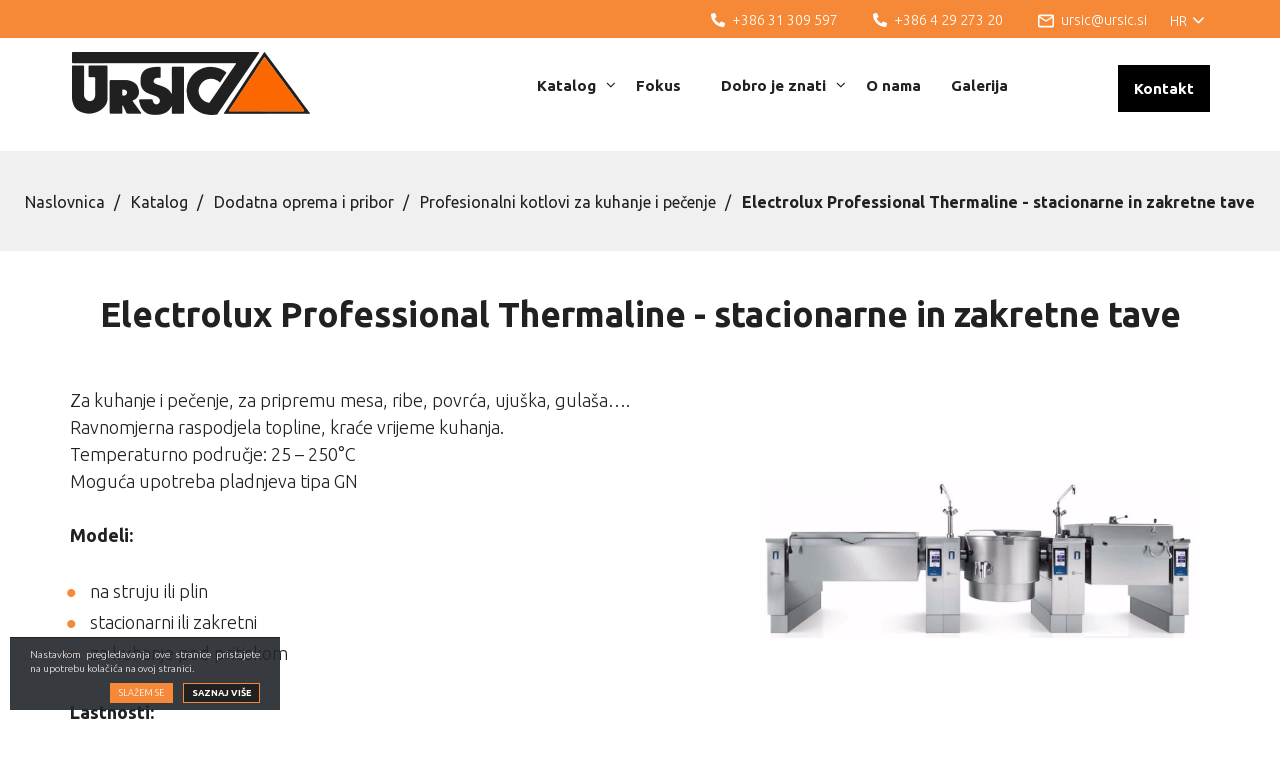

--- FILE ---
content_type: text/html; charset=UTF-8
request_url: https://www.ursic.si/hr/katalog/dodatna-oprema-pribor/profesionalni-kotlovi-za-kuhanje-pecenje/electrolux-professional-thermaline-stacionarne-zakretne-tave/
body_size: 59501
content:
<!DOCTYPE html>
<html lang="hr" prefix="og: http://ogp.me/ns#">
<head>
<meta charset="UTF-8">
<meta name="viewport" content="width=device-width, initial-scale=1">
<link rel="profile" href="http://gmpg.org/xfn/11">
<link rel="pingback" href="https://www.ursic.si/xmlrpc.php">

<link rel="apple-touch-icon" sizes="57x57" href="https://www.ursic.si/apple-icon-57x57.png">
<link rel="apple-touch-icon" sizes="60x60" href="https://www.ursic.si/apple-icon-60x60.png">
<link rel="apple-touch-icon" sizes="72x72" href="https://www.ursic.si/apple-icon-72x72.png">
<link rel="apple-touch-icon" sizes="76x76" href="https://www.ursic.si/apple-icon-76x76.png">
<link rel="apple-touch-icon" sizes="114x114" href="https://www.ursic.si/apple-icon-114x114.png">
<link rel="apple-touch-icon" sizes="120x120" href="https://www.ursic.si/apple-icon-120x120.png">
<link rel="apple-touch-icon" sizes="144x144" href="https://www.ursic.si/apple-icon-144x144.png">
<link rel="apple-touch-icon" sizes="152x152" href="https://www.ursic.si/apple-icon-152x152.png">
<link rel="apple-touch-icon" sizes="180x180" href="https://www.ursic.si/apple-icon-180x180.png">
<link rel="icon" type="image/png" sizes="192x192"  href="https://www.ursic.si/android-icon-192x192.png">
<link rel="icon" type="image/png" sizes="32x32" href="https://www.ursic.si/favicon-32x32.png">
<link rel="icon" type="image/png" sizes="96x96" href="https://www.ursic.si/favicon-96x96.png">
<link rel="icon" type="image/png" sizes="16x16" href="https://www.ursic.si/favicon-16x16.png">
<!-- Global site tag (gtag.js) - Google Analytics -->
<script async src="https://www.googletagmanager.com/gtag/js?id=UA-61834365-37"></script>
<script>
  window.dataLayer = window.dataLayer || [];
  function gtag(){dataLayer.push(arguments);}
  gtag('js', new Date());

  gtag('config', 'UA-61834365-37');
</script>

<link rel="alternate" hreflang="sl-SI" href="https://www.ursic.si/katalog/dodatna-oprema-pribor/profesionalni-kotli-za-kuhanje-peko/electrolux-professional-thermaline-stacionarne-prekucne-ponve/" />
<link rel="alternate" hreflang="en-US" href="https://www.ursic.si/en/catalog/additional-equipment-accessories/boiling-braising-pans-electrolux-thermaline/electrolux-professional-thermaline-braising-pans/" />
<link rel="alternate" hreflang="hr" href="https://www.ursic.si/hr/katalog/dodatna-oprema-pribor/profesionalni-kotlovi-za-kuhanje-pecenje/electrolux-professional-thermaline-stacionarne-zakretne-tave/" />

<!-- This site is optimized with the Yoast SEO plugin v2.3.5 - https://yoast.com/wordpress/plugins/seo/ -->
<title>Electrolux Professional Thermaline - stacionarne in zakretne tave | URŠIČ</title>

<link rel="stylesheet" href="https://www.ursic.si/wp-content/plugins/sitepress-multilingual-cms/res/css/language-selector.css?v=3.3.6" type="text/css" media="all" />
<meta name="description" content="Za kuhanje i pečenje, za pripremu mesa, ribe, povrća, ujuška, gulaša…. Ravnomjerna raspodjela topline, kraće vrijeme kuhanja. Temperaturno područje: 25 – 2"/>
<link rel="canonical" href="https://www.ursic.si/hr/katalog/dodatna-oprema-pribor/profesionalni-kotlovi-za-kuhanje-pecenje/electrolux-professional-thermaline-stacionarne-zakretne-tave/" />
<meta property="og:locale" content="hr_HR" />
<meta property="og:type" content="article" />
<meta property="og:title" content="Electrolux Professional Thermaline - stacionarne in zakretne tave | URŠIČ" />
<meta property="og:description" content="Za kuhanje i pečenje, za pripremu mesa, ribe, povrća, ujuška, gulaša…. Ravnomjerna raspodjela topline, kraće vrijeme kuhanja. Temperaturno područje: 25 – 2" />
<meta property="og:url" content="https://www.ursic.si/hr/katalog/dodatna-oprema-pribor/profesionalni-kotlovi-za-kuhanje-pecenje/electrolux-professional-thermaline-stacionarne-zakretne-tave/" />
<meta property="og:site_name" content="URŠIČ" />
<meta property="og:image" content="https://www.ursic.si/wp-content/uploads/2021/03/profesionalni-kotli-za-kuhanje-in-peko-electrolux-thermaline-01.jpg" />
<meta name="twitter:card" content="summary"/>
<meta name="twitter:description" content="Za kuhanje i pečenje, za pripremu mesa, ribe, povrća, ujuška, gulaša…. Ravnomjerna raspodjela topline, kraće vrijeme kuhanja. Temperaturno područje: 25 – 2"/>
<meta name="twitter:title" content="Electrolux Professional Thermaline - stacionarne in zakretne tave | URŠIČ"/>
<meta name="twitter:domain" content="URŠIČ"/>
<meta name="twitter:image" content="https://www.ursic.si/wp-content/uploads/2021/03/profesionalni-kotli-za-kuhanje-in-peko-electrolux-thermaline-01.jpg"/>
<!-- / Yoast SEO plugin. -->

<link rel="alternate" type="application/rss+xml" title="URŠIČ &raquo; Feed" href="https://www.ursic.si/hr/feed/" />
<link rel="alternate" type="application/rss+xml" title="URŠIČ &raquo; Comments Feed" href="https://www.ursic.si/hr/comments/feed/" />
		<script type="text/javascript">
			window._wpemojiSettings = {"baseUrl":"https:\/\/s.w.org\/images\/core\/emoji\/72x72\/","ext":".png","source":{"concatemoji":"https:\/\/www.ursic.si\/wp-includes\/js\/wp-emoji-release.min.js?ver=4.4.32"}};
			!function(e,n,t){var a;function i(e){var t=n.createElement("canvas"),a=t.getContext&&t.getContext("2d"),i=String.fromCharCode;return!(!a||!a.fillText)&&(a.textBaseline="top",a.font="600 32px Arial","flag"===e?(a.fillText(i(55356,56806,55356,56826),0,0),3e3<t.toDataURL().length):"diversity"===e?(a.fillText(i(55356,57221),0,0),t=a.getImageData(16,16,1,1).data,a.fillText(i(55356,57221,55356,57343),0,0),(t=a.getImageData(16,16,1,1).data)[0],t[1],t[2],t[3],!0):("simple"===e?a.fillText(i(55357,56835),0,0):a.fillText(i(55356,57135),0,0),0!==a.getImageData(16,16,1,1).data[0]))}function o(e){var t=n.createElement("script");t.src=e,t.type="text/javascript",n.getElementsByTagName("head")[0].appendChild(t)}t.supports={simple:i("simple"),flag:i("flag"),unicode8:i("unicode8"),diversity:i("diversity")},t.DOMReady=!1,t.readyCallback=function(){t.DOMReady=!0},t.supports.simple&&t.supports.flag&&t.supports.unicode8&&t.supports.diversity||(a=function(){t.readyCallback()},n.addEventListener?(n.addEventListener("DOMContentLoaded",a,!1),e.addEventListener("load",a,!1)):(e.attachEvent("onload",a),n.attachEvent("onreadystatechange",function(){"complete"===n.readyState&&t.readyCallback()})),(a=t.source||{}).concatemoji?o(a.concatemoji):a.wpemoji&&a.twemoji&&(o(a.twemoji),o(a.wpemoji)))}(window,document,window._wpemojiSettings);
		</script>
		<style type="text/css">
img.wp-smiley,
img.emoji {
	display: inline !important;
	border: none !important;
	box-shadow: none !important;
	height: 1em !important;
	width: 1em !important;
	margin: 0 .07em !important;
	vertical-align: -0.1em !important;
	background: none !important;
	padding: 0 !important;
}
</style>
<link rel='stylesheet' id='contact-form-7-css'  href='https://www.ursic.si/wp-content/plugins/contact-form-7/includes/css/styles.css?ver=4.4.2' type='text/css' media='all' />
<link rel='stylesheet' id='ns_studio_rgp-fonts-css'  href='https://fonts.googleapis.com/css2?family=Ubuntu%3Aital%2Cwght%400%2C300%3B0%2C400%3B0%2C500%3B0%2C700%3B1%2C300%3B1%2C400%3B1%2C500%3B1%2C700&#038;display=swap&#038;ver=4.4.32' type='text/css' media='all' />
<link rel='stylesheet' id='ns_schliki-style-css'  href='https://www.ursic.si/wp-content/themes/ns_schliki/style.css?ver=4.4.32' type='text/css' media='all' />
<link rel='stylesheet' id='ns_schliki-blueimp-css'  href='https://www.ursic.si/wp-content/themes/ns_schliki/assets/blueimp/css/blueimp-gallery.min.css?ver=4.4.32' type='text/css' media='all' />
<link rel='stylesheet' id='ns_schliki-bootstrap-css-css'  href='https://www.ursic.si/wp-content/themes/ns_schliki/assets/bootstrap/css/bootstrap.min.css?ver=4.4.32' type='text/css' media='all' />
<link rel='stylesheet' id='ns_schliki-slick-css-css'  href='https://www.ursic.si/wp-content/themes/ns_schliki/assets/slick/slick.css?ver=4.4.32' type='text/css' media='all' />
<link rel='stylesheet' id='ns_schliki-slick-theme-css-css'  href='https://www.ursic.si/wp-content/themes/ns_schliki/assets/slick/slick-theme.css?ver=4.4.32' type='text/css' media='all' />
<link rel='stylesheet' id='ns_schliki-font-awesome-css'  href='https://www.ursic.si/wp-content/themes/ns_schliki/assets/font-awesome/css/font-awesome.min.css?ver=4.4.32' type='text/css' media='all' />
<link rel='stylesheet' id='ns_schliki-main-css-css'  href='https://www.ursic.si/wp-content/themes/ns_schliki/assets/css/main.css?ver=3' type='text/css' media='all' />
<link rel='stylesheet' id='js_composer_front-css'  href='https://www.ursic.si/wp-content/plugins/js_composer/assets/css/js_composer.min.css?ver=4.10' type='text/css' media='all' />
<script type='text/javascript' src='https://www.ursic.si/wp-includes/js/jquery/jquery.js?ver=1.11.3'></script>
<script type='text/javascript' src='https://www.ursic.si/wp-includes/js/jquery/jquery-migrate.min.js?ver=1.2.1'></script>
<script type='text/javascript' src='https://www.ursic.si/wp-content/themes/ns_schliki/assets/blueimp/js/blueimp-gallery.min.js?ver=4.4.32'></script>
<script type='text/javascript' src='https://www.ursic.si/wp-content/themes/ns_schliki/assets/bootstrap/js/bootstrap.min.js?ver=4.4.32'></script>
<script type='text/javascript' src='https://www.ursic.si/wp-content/themes/ns_schliki/assets/slick/slick.min.js?ver=4.4.32'></script>
<script type='text/javascript' src='https://www.ursic.si/wp-content/themes/ns_schliki/assets/js/main.js?ver=4.4.32'></script>
<script type='text/javascript' src='https://www.ursic.si/wp-content/themes/ns_schliki/assets/js/jquery.colorbox-min.js?ver=4.4.32'></script>
<script type='text/javascript' src='https://www.ursic.si/wp-content/themes/ns_schliki/assets/js/colorbox-init.js?ver=4.4.32'></script>
<link rel='https://api.w.org/' href='https://www.ursic.si/hr/wp-json/' />
<link rel="EditURI" type="application/rsd+xml" title="RSD" href="https://www.ursic.si/xmlrpc.php?rsd" />
<link rel="wlwmanifest" type="application/wlwmanifest+xml" href="https://www.ursic.si/wp-includes/wlwmanifest.xml" /> 
<link rel='shortlink' href='https://www.ursic.si/hr/?p=6528' />
<link rel="alternate" type="application/json+oembed" href="https://www.ursic.si/hr/wp-json/oembed/1.0/embed?url=https%3A%2F%2Fwww.ursic.si%2Fhr%2Fkatalog%2Fdodatna-oprema-pribor%2Fprofesionalni-kotlovi-za-kuhanje-pecenje%2Felectrolux-professional-thermaline-stacionarne-zakretne-tave%2F" />
<link rel="alternate" type="text/xml+oembed" href="https://www.ursic.si/hr/wp-json/oembed/1.0/embed?url=https%3A%2F%2Fwww.ursic.si%2Fhr%2Fkatalog%2Fdodatna-oprema-pribor%2Fprofesionalni-kotlovi-za-kuhanje-pecenje%2Felectrolux-professional-thermaline-stacionarne-zakretne-tave%2F&#038;format=xml" />
<meta name="generator" content="WPML ver:3.3.6 stt:1,22,48;" />
    <script type="text/javascript">
        var ajaxurl = 'https://www.ursic.si/wp-admin/admin-ajax.php';
    </script>
    		<style type="text/css">.recentcomments a{display:inline !important;padding:0 !important;margin:0 !important;}</style>
		<meta name="generator" content="Powered by Visual Composer - drag and drop page builder for WordPress."/>
<!--[if lte IE 9]><link rel="stylesheet" type="text/css" href="https://www.ursic.si/wp-content/plugins/js_composer/assets/css/vc_lte_ie9.min.css" media="screen"><![endif]--><!--[if IE  8]><link rel="stylesheet" type="text/css" href="https://www.ursic.si/wp-content/plugins/js_composer/assets/css/vc-ie8.min.css" media="screen"><![endif]--><noscript><style type="text/css"> .wpb_animate_when_almost_visible { opacity: 1; }</style></noscript>
<!-- Google Tag Manager -->
<script>(function(w,d,s,l,i){w[l]=w[l]||[];w[l].push({'gtm.start':
new Date().getTime(),event:'gtm.js'});var f=d.getElementsByTagName(s)[0],
j=d.createElement(s),dl=l!='dataLayer'?'&l='+l:'';j.async=true;j.src=
'https://www.googletagmanager.com/gtm.js?id='+i+dl;f.parentNode.insertBefore(j,f);
})(window,document,'script','dataLayer','GTM-N5TVNSW');</script>
<!-- End Google Tag Manager -->


</head>

<body class="page page-id-6528 page-child parent-pageid-6910 page-template-default b_Chrome bv_13 wpb-js-composer js-comp-ver-4.10 vc_responsive">

	<!-- Google Tag Manager (noscript) -->
<noscript><iframe src="https://www.googletagmanager.com/ns.html?id=GTM-N5TVNSW"
height="0" width="0" style="display:none;visibility:hidden"></iframe></noscript>
<!-- End Google Tag Manager (noscript) -->

<div id="blueimp-gallery" class="blueimp-gallery blueimp-gallery-controls">
    <div class="slides"></div>
    <!--<h3 class="title"></h3>-->
    <a class="prev">‹</a>
    <a class="next">›</a>
    <a class="close">×</a>
    <!--<a class="play-pause"></a>-->
    <!--<ol class="indicator"></ol>-->
</div>

<div id="page" class="site">
	
	<header>
		<div class="container">
			<div data-vc-full-width="true" data-vc-full-width-init="false" class="vc_row wpb_row vc_row-fluid top-menu-row"><div class="wpb_column vc_column_container vc_col-sm-12"><div class="vc_column-inner "><div class="wpb_wrapper">        <div class="language-selector-container" id="language-selector-btn">
            <span>HR</span>
            <i class="fa fa-angle-down"></i>
            <div class="language-selector-2" id="language-selector-2">
                 <a href="https://www.ursic.si/katalog/dodatna-oprema-pribor/profesionalni-kotli-za-kuhanje-peko/electrolux-professional-thermaline-stacionarne-prekucne-ponve/" class="language"><span>SL</span></a>  <a href="https://www.ursic.si/en/catalog/additional-equipment-accessories/boiling-braising-pans-electrolux-thermaline/electrolux-professional-thermaline-braising-pans/" class="language"><span>EN</span></a> <span>HR</span>

            </div>
        </div>
        <script>
        jQuery( document ).ready(function($) {
            $('#language-selector-btn').click(function () {
                    if ($("#language-selector-2").hasClass('open')) {
                        $("#language-selector-2").removeClass('open');
                    } else {
                        $("#language-selector-2").addClass('open');
                    }
                });

                // If an event gets to the body
                $("body").click(function () {
                    if ($("#language-selector-2").hasClass('open')) {
                        $("#language-selector-2").removeClass('open');
                    }
                });

                // Prevent events from getting pass .popup
                $("#language-selector-btn").click(function (e) {
                    e.stopPropagation();
            });
        });
        </script>
        
  <div class="ns-svg-button  ">
    <a class="icon-mail" href="mailto:ursic@ursic.si" target="">
    <svg width="20" height="16"   version="1.1"
           id="1611319759171-85911d42-9ed5"
           xmlns="http://www.w3.org/2000/svg"
           xmlns:xlink="http://www.w3.org/1999/xlink"
           x="0px" y="0px"
           width="100%"
           
           viewBox="0 0 20 16"
           xml:space="preserve"
           preserveAspectRatio="xMidYMid">
      <path d="M21,6H5A2,2,0,0,0,3.01,8L3,20a2.006,2.006,0,0,0,2,2H21a2.006,2.006,0,0,0,2-2V8A2.006,2.006,0,0,0,21,6Zm0,14H5V10l8,5,8-5Zm-8-7L5,8H21Z"transform="translate(-3 -6)" />     
    </svg> 
   <span class="svg-title"> ursic@ursic.si</span>
  </a>
      </div>


    
  <div class="ns-svg-button  ">
    <a class="" href="tel:+386 4 29 273 20" target="">
    <svg width="18" height="18"   version="1.1"
           id="1611317552092-fed06a1a-7bd5"
           xmlns="http://www.w3.org/2000/svg"
           xmlns:xlink="http://www.w3.org/1999/xlink"
           x="0px" y="0px"
           width="100%"
           
           viewBox="0 0 18 18"
           xml:space="preserve"
           preserveAspectRatio="xMidYMid">
      <path d=" M17.487,12.72l-3.938-1.688a.844.844,0,0,0-.984.243l-1.744,2.13A13.031,13.031,0,0,1,4.591,7.176l2.13-1.744a.842.842,0,0,0,.243-.984L5.277.51A.849.849,0,0,0,4.31.022L.654.865A.844.844,0,0,0,0,1.688,16.311,16.311,0,0,0,16.313,18a.844.844,0,0,0,.823-.654l.844-3.656a.854.854,0,0,0-.493-.97Z" />     
    </svg> 
   <span class="svg-title"> +386 4 29 273 20</span>
  </a>
      </div>


    
  <div class="ns-svg-button  ">
    <a class="" href="tel:+386 31 309 597" target="">
    <svg width="18" height="18"   version="1.1"
           id="1592904820866-5bdbc5da-1bbb"
           xmlns="http://www.w3.org/2000/svg"
           xmlns:xlink="http://www.w3.org/1999/xlink"
           x="0px" y="0px"
           width="100%"
           
           viewBox="0 0 18 18"
           xml:space="preserve"
           preserveAspectRatio="xMidYMid">
      <path d=" M17.487,12.72l-3.938-1.688a.844.844,0,0,0-.984.243l-1.744,2.13A13.031,13.031,0,0,1,4.591,7.176l2.13-1.744a.842.842,0,0,0,.243-.984L5.277.51A.849.849,0,0,0,4.31.022L.654.865A.844.844,0,0,0,0,1.688,16.311,16.311,0,0,0,16.313,18a.844.844,0,0,0,.823-.654l.844-3.656a.854.854,0,0,0-.493-.97Z" />     
    </svg> 
   <span class="svg-title"> +386 31 309 597</span>
  </a>
      </div>


    </div></div></div></div><div class="vc_row-full-width"></div><div class="vc_row wpb_row vc_row-fluid logo-row"><div class="wpb_column vc_column_container vc_col-sm-4 vc_col-lg-12 vc_col-md-12 vc_col-xs-6"><div class="vc_column-inner "><div class="wpb_wrapper">
	<div class="wpb_single_image wpb_content_element vc_align_left   logo">
		
		<figure class="wpb_wrapper vc_figure">
			<a href="https://www.ursic.si/hr/" target="_self" class="vc_single_image-wrapper   vc_box_border_grey"><img width="242" height="78" src="https://www.ursic.si/wp-content/uploads/2020/06/ursic-logo.png" class="vc_single_image-img attachment-full" alt="ursic-logo" /></a>
		</figure>
	</div>

	<div class="wpb_text_column wpb_content_element  b2b-link">
		<div class="wpb_wrapper">
			<p><a class="btn btn-lg btn-primary" href="https://www.ursic.si/hr/kontakt/">Kontakt</a></p>

		</div>
	</div>
</div></div></div></div><div class="vc_row wpb_row vc_row-fluid main-menu-row"><div class="wpb_column vc_column_container vc_col-sm-12"><div class="vc_column-inner "><div class="wpb_wrapper">		<nav class="navbar main-nav">
		<div class="navbar-header">
	    	<button type="button" class="navbar-toggle" data-toggle="collapse" data-target="#1592904704924-ea819ab4-f107">
	        	<span class="icon-bar"></span>
	        	<span class="icon-bar"></span>
	        	<span class="icon-bar"></span>
	        	<span class="icon-bar"></span> 
	       	</button>
	       	<div class="nav-title">
	       		<span></span>
	       	</div>
	  	</div>
	   	<div class="collapse navbar-collapse" id="1592904704924-ea819ab4-f107">
	    	<div class="menu-nested-hr-container"><ul class="nav navbar-nav"><li id="menu-item-7005" class="menu-products dropdown menu-item menu-item-type-post_type menu-item-object-page current-page-ancestor menu-item-7005"><a class="dropdown_1" href="https://www.ursic.si/hr/katalog/">Katalog<i class="dropdown-toggle fa fa-angle-down" aria-hidden="true"></i></a><div class="sub-menu-container dropdown-menu"><ul class=" sub-menu row"><div class="col-md-4"><li class="child-menu-item"><a  href="https://www.ursic.si/hr/katalog/priprema-tijesta-predtijesta/">Priprema tijesta i predtijesta</a><ul class="sub-sub-menu"><li><a href="https://www.ursic.si/hr/katalog/priprema-tijesta-predtijesta/mijesalice/">Miješalice</a></li><li><a href="https://www.ursic.si/hr/katalog/priprema-tijesta-predtijesta/uredaji-za-mijesanje-hladenje-vode/">Uređaji za miješanje i hlađenje vode</a></li><li><a href="https://www.ursic.si/hr/katalog/priprema-tijesta-predtijesta/starter-kulture-za-pripremu-kiselog-tijesta-diostart/">Starter kulture za pripremu kiselog tijesta DIOStart®</a></li><li><a href="https://www.ursic.si/hr/katalog/priprema-tijesta-predtijesta/uredaji-za-pripremu-predtijesta-fermentori/">Uređaji za pripremu predtijesta, fermentori</a></li></ul></li><li class="child-menu-item"><a  href="https://www.ursic.si/hr/katalog/strojevi-za-pekare-slasticarnice/">Strojevi za pekare in slastičarnice</a><ul class="sub-sub-menu"><li><a href="https://www.ursic.si/hr/katalog/strojevi-za-pekare-slasticarnice/strojevi-linije-za-valjanje-tijesta/">Valjanje tijesta</a></li><li><a href="https://www.ursic.si/hr/katalog/strojevi-za-pekare-slasticarnice/dijeljenje-okruglo-oblikovanje-tijesta/">Dijeljenje i okruglo oblikovanje tijesta</a></li><li><a href="https://www.ursic.si/hr/katalog/strojevi-za-pekare-slasticarnice/strojevi-linije-za-oblikovanje-kruha-peciva/">Oblikovanje kruha i peciva</a></li><li><a href="https://www.ursic.si/hr/katalog/strojevi-za-pekare-slasticarnice/strojevi-za-cokoladiranje/">Strojevi za čokoladiranje</a></li><li><a href="https://www.ursic.si/hr/katalog/strojevi-za-pekare-slasticarnice/friteze-uredaji-za-luzenje/">Friteze i uređaji za luženje</a></li></ul></li><li class="child-menu-item"><a  href="https://www.ursic.si/hr/katalog/rezanje-kruha-peciva/">Rezanje kruha i peciva</a><ul class="sub-sub-menu"><li><a href="https://www.ursic.si/hr/katalog/rezanje-kruha-peciva/uredaji-za-rezanje-kolaca-peciva/">Uređaji za rezanje kolača i peciva</a></li><li><a href="https://www.ursic.si/hr/katalog/rezanje-kruha-peciva/uredaji-za-rezanje-kruha/">Uređaji za rezanje kruha</a></li></ul></li></div><div class="col-md-4"><li class="child-menu-item"><a  href="https://www.ursic.si/hr/katalog/rheon-kruh-pecivo-gastronomija/">RHEON Kruh & Pecivo & Gastronomija</a><ul class="sub-sub-menu"><li><a href="https://www.ursic.si/hr/katalog/rheon-kruh-pecivo-gastronomija/rheon-cornucopia-kn-551/">Rheon Cornucopia KN 551</a></li><li><a href="https://www.ursic.si/hr/katalog/rheon-kruh-pecivo-gastronomija/rheon-cornucopia-kn-050/">Rheon Cornucopia KN 050</a></li><li><a href="https://www.ursic.si/hr/katalog/rheon-kruh-pecivo-gastronomija/rheon-cornucopia-wn-155-double-lane/">Rheon Cornucopia WN 155 Double Lane</a></li><li><a href="https://www.ursic.si/hr/katalog/rheon-kruh-pecivo-gastronomija/vx222-twin-divider-ciabatta-baguette-rustikalni-proizvodi/">VX222 Twin Divider, Ciabatta & Baguette & Rustikalni proizvodi</a></li><li><a href="https://www.ursic.si/hr/katalog/rheon-kruh-pecivo-gastronomija/rheon-multi-confectioner/">Rheon MULTI CONFECTIONER</a></li></ul></li><li class="child-menu-item"><a  href="https://www.ursic.si/hr/katalog/industrijske-linije-za-pranje-unikon/">Industrijske linije za pranje UNIKON</a><ul class="sub-sub-menu"><li><a href="https://www.ursic.si/hr/katalog/industrijske-linije-za-pranje-unikon/unikon-basic-za-pranje-sanduka/">Unikon Basic, uređaj za pranje sanduka</a></li><li><a href="https://www.ursic.si/hr/katalog/industrijske-linije-za-pranje-unikon/unikon-eco-modular-za-pranje-transportne-ambalaze/">Unikon ECO Modular, za pranje transportne ambalaže</a></li><li><a href="https://www.ursic.si/hr/katalog/industrijske-linije-za-pranje-unikon/unikon-pal-2500-linije-za-pranje-paleta/">Unikon PAL 2500 linije za pranje paleta</a></li><li><a href="https://www.ursic.si/hr/katalog/industrijske-linije-za-pranje-unikon/unikon-sustavi-za-pranje-transportnih-kontejnera/">Unikon sustavi za pranje transportnih kontejnera</a></li><li><a href="https://www.ursic.si/hr/katalog/industrijske-linije-za-pranje-unikon/sustavi-za-pranje-kolica-unikon/">Sustavi za pranje kolica UNIKON</a></li></ul></li><li class="child-menu-item"><a  href="https://www.ursic.si/hr/katalog/galerija/">GALERIJA</a></li></div><div class="col-md-4"><li class="child-menu-item"><a  href="https://www.ursic.si/hr/katalog/peci/">Peći</a><ul class="sub-sub-menu"><li><a href="https://www.ursic.si/hr/katalog/peci/konvekcijske-peci/">Konvekcijske peći</a></li><li><a href="https://www.ursic.si/hr/katalog/peci/etazna-pec-debag-monsun/">Etažne peći Debag MONSUN</a></li><li><a href="https://www.ursic.si/hr/katalog/peci/rotaciona-pec/">Rotaciona peć</a></li><li><a href="https://www.ursic.si/hr/katalog/peci/rotacijska-pec-luxrotor/">Rotacijska peč LUXROTOR</a></li><li><a href="https://www.ursic.si/hr/katalog/peci/elektricna-etazna-pec-helios/">Električne etažne peći HELIOS</a></li><li><a href="https://www.ursic.si/hr/katalog/peci/elektricne-etazne-peci-hein/">Električne etažne peći Hein</a></li><li><a href="https://www.ursic.si/hr/katalog/peci/staticne-peci-na-termo-ulje-heuft-vulkan-thermo-roll/">Peći na termo ulje HEUFT VTR</a></li><li><a href="https://www.ursic.si/hr/katalog/peci/pizza-peci/">Pizza peći</a></li></ul></li><li class="child-menu-item"><a  href="https://www.ursic.si/hr/katalog/dodatna-oprema-pribor/">Dodatna oprema i pribor</a><ul class="sub-sub-menu"><li><a href="https://www.ursic.si/hr/katalog/dodatna-oprema-pribor/pladnjevi/">Pladnjevi</a></li><li><a href="https://www.ursic.si/hr/katalog/dodatna-oprema-pribor/strojevi-za-ciscenje-pranje/">Strojevi za čišćenje i pranje</a></li><li><a href="https://www.ursic.si/hr/katalog/dodatna-oprema-pribor/pekarske-rukavice-razne/">Pekarske rukavice - razne</a></li><li><a href="https://www.ursic.si/hr/katalog/dodatna-oprema-pribor/pekarska-vaga/">Pekarska vaga</a></li></ul></li></div></ul></div></li>
<li id="menu-item-13334" class="menu-item menu-item-type-post_type menu-item-object-page menu-item-13334"><a  href="https://www.ursic.si/hr/fokus/">Fokus</a></li>
<li id="menu-item-14510" class="menu-industry dropdown menu-item menu-item-type-post_type menu-item-object-page menu-item-14510"><a class="dropdown_1" href="https://www.ursic.si/hr/dobro-je-znati/">Dobro je znati<i class="dropdown-toggle fa fa-angle-down" aria-hidden="true"></i></a><div class="sub-menu-container dropdown-menu"><ul class=" sub-menu "><li class="child-menu-item"><a  href="https://www.ursic.si/hr/dobro-je-znati/raznoliki-punjeni-pekarski-proizvodi-snack-gotova-jela/">Raznoliki punjeni pekarski proizvodi, snack i gotova jela</a></li><li class="child-menu-item"><a  href="https://www.ursic.si/hr/dobro-je-znati/priprema-predtijesta-na-bazi-fermentacije/">Priprema predtijesta na bazi fermentacije</a></li><li class="child-menu-item"><a  href="https://www.ursic.si/hr/dobro-je-znati/priprema-predtijesta-bez-fermentacije/">Priprema predtijesta bez fermentacije</a></li><li class="child-menu-item"><a  href="https://www.ursic.si/hr/dobro-je-znati/pecenje-na-prodajnom-mjestu/">Pečenje na prodajnom mjestu</a></li><li class="child-menu-item"><a  href="https://www.ursic.si/hr/dobro-je-znati/peci-s-grijanjem-na-termicko-ulje-za-pekarsku-industriju/">Peći s grijanjem na termičko ulje za pekarsku industriju</a></li><li class="child-menu-item"><a  href="https://www.ursic.si/hr/dobro-je-znati/budite-originalni-s-tehnologijom-predtijesta/">Budite originalni s tehnologijom predtijesta</a></li><li class="child-menu-item"><a  href="https://www.ursic.si/hr/dobro-je-znati/monsun-tehnologija-pecenja/">MONSUN tehnologija pečenja</a></li><li class="child-menu-item"><a  href="https://www.ursic.si/hr/dobro-je-znati/uredaji-za-hladenje-mijesanje-doziranje-vode/">Uređaji za hlađenje, miješanje i doziranje vode</a></li><li class="child-menu-item"><a  href="https://www.ursic.si/hr/dobro-je-znati/cistoca-je-vazna/">Čistoća je važna</a></li><li class="child-menu-item"><a  href="https://www.ursic.si/hr/dobro-je-znati/profesionalni-pekarski-limovi-za-pecenje/">Profesionalni pekarski limovi za pečenje</a></li></ul></div></li>
<li id="menu-item-7008" class="menu-item menu-item-type-post_type menu-item-object-page menu-item-7008"><a  href="https://www.ursic.si/hr/o-nama/">O nama</a></li>
<li id="menu-item-14503" class="menu-item menu-item-type-post_type menu-item-object-page menu-item-14503"><a  href="https://www.ursic.si/hr/galerija/">Galerija</a></li>
</ul></div>       	</div>
   	</nav>
   	
	</div></div></div></div><div data-vc-full-width="true" data-vc-full-width-init="false" data-vc-stretch-content="true" class="vc_row wpb_row vc_row-fluid eu-logo-row vc_row-no-padding"><div class="wpb_column vc_column_container vc_col-sm-12"><div class="vc_column-inner "><div class="wpb_wrapper">
	<div class="wpb_single_image wpb_content_element vc_align_right   eu-logo">
		
		<figure class="wpb_wrapper vc_figure">
			<a href="https://www.ursic.si/en/digitalna-transformacija-v-podjetju-schiki-d-o-o/" target="_self" class="vc_single_image-wrapper   vc_box_border_grey"></a>
		</figure>
	</div>
</div></div></div></div><div class="vc_row-full-width"></div>		</div>
	</header>

	<div id="content" class="site-content">

			
<div class="container">
	<article id="post-6528" class="post-6528 page type-page status-publish has-post-thumbnail hentry">
		
		<div class="entry-content">
			<div data-vc-full-width="true" data-vc-full-width-init="false" data-vc-stretch-content="true" class="vc_row wpb_row vc_row-fluid vc_row-no-padding"><div class="wpb_column vc_column_container vc_col-sm-12"><div class="vc_column-inner "><div class="wpb_wrapper">		
		<div class="title-banner" style="background-image: url();">
			
			
				<div class="breadcrumbs-container">
					<div class="breadcrumbs">
						
	<ul class="ns-breadcrumbs">
			<li><a href="https://www.ursic.si/hr/">Naslovnica</a></li>
					<li><a href="https://www.ursic.si/hr/katalog/">Katalog</a></li>
					<li><a href="https://www.ursic.si/hr/katalog/dodatna-oprema-pribor/">Dodatna oprema i pribor</a></li>
					<li><a href="https://www.ursic.si/hr/?page_id=6910">Profesionalni kotlovi za kuhanje i pečenje</a></li>
				<li>Electrolux Professional Thermaline - stacionarne in zakretne tave</li>
	</ul>
	
	
						<div class="clearfix"></div>
					</div>
				</div>
			
		
		</div>

		</div></div></div></div><div class="vc_row-full-width"></div><div class="vc_row wpb_row vc_row-fluid"><div class="wpb_column vc_column_container vc_col-sm-12"><div class="vc_column-inner "><div class="wpb_wrapper">	
		<h1 class="heading-center heading-center">
			Electrolux Professional Thermaline - stacionarne in zakretne tave		</h1>
		
		</div></div></div></div><div class="vc_row wpb_row vc_row-fluid"><div class="wpb_column vc_column_container vc_col-sm-7"><div class="vc_column-inner "><div class="wpb_wrapper">
	<div class="wpb_text_column wpb_content_element ">
		<div class="wpb_wrapper">
			<p>Za kuhanje i pečenje, za pripremu mesa, ribe, povrća, ujuška, gulaša….<br />
Ravnomjerna raspodjela topline, kraće vrijeme kuhanja.<br />
Temperaturno područje: 25 – 250°C<br />
Moguća upotreba pladnjeva tipa GN</p>
<p><strong>Modeli:</strong></p>
<ul>
<li>na struju ili plin</li>
<li>stacionarni ili zakretni</li>
<li>za kuhanje pod pritiskom</li>
</ul>
<p><strong>Lastnosti:</strong></p>
<ul>
<li>Površina za kuhanje 2 u 1; raspodjela prostora na dvije temperaturne zone (modeli na struju). Istovremeno možemo kuhati npr. povrće i peći meso, na gornjoj strani uređaja namjesti se na GN pladnjeve, u donjem području pečemo meso</li>
<li>Mogućnost kuhanja pod pritiskom (hermetički zatvorenu kuhanje u nasićeni pari, pod pritiskom 0,45 bar), do 70% kraće vrijeme kuhanja, u usporedbi sa klasičnim kuhanjem, veća nutritivna vrijednost hrane (sadržaj  vitamina i minerala) do 80% ušteda energije u usporedbi sa klasičnim kuhanjem</li>
<li>Automatsko snižavanje pritiska, sa kondenzacijom pare, po završetku kuhanja</li>
<li>Zakretni modeli: kotao se može zakrenuti više od 90°, da se može potpuno isprazniti i očistiti</li>
<li>Elektronska regulacija motora za zakretanje, za sprečavanje izlijevanja sadržaja</li>
<li>Power Block sistem zagrijavanja i kontrole temperature, za ravnomjerno kuhanje</li>
<li>Jednostavno čišćenje : zakretni kotao, glatke površine i zaokruženi uglovi.</li>
<li>Regulacija: ekran na dodir – mogućnost memoriranja 1000 programa. Kuhanje u koracima (do 15 koraka u programu)</li>
<li>Konstrukcija: 3mm AISI 316, 15 mm čelik, debelina poda 18 mm</li>
<li>Dupla izolacija stijene kotla, bolje zadržavanje topline u unutrašnjosti uređaja, ušteda energije, ugodni radni uvjeti</li>
<li>Sigurnosni termostat za sprečavanje pregrijavanja kotla</li>
</ul>

		</div>
	</div>
</div></div></div><div class="post-thumb-w-title-cont wpb_column vc_column_container vc_col-sm-5"><div class="vc_column-inner "><div class="wpb_wrapper">		
		<div class="post-thumb-w-title">
			<div >
				<img src="https://www.ursic.si/wp-content/uploads/2021/03/profesionalni-kotli-za-kuhanje-in-peko-electrolux-thermaline-01.jpg" class="img-responsive">
			</div>
			<p>
				Electrolux Professional Thermaline - stacionarne in zakretne tave                                       
			</p>
		</div>
		
		
	<div class="wpb_single_image wpb_content_element vc_align_left">
		
		<figure class="wpb_wrapper vc_figure">
			<div class="vc_single_image-wrapper vc_box_border  vc_box_border_grey"><img width="1200" height="900" src="https://www.ursic.si/wp-content/uploads/2021/03/electrolux-professional-thermaline-stacionarne-in-prekucne-ponve.jpg" class="vc_single_image-img attachment-full" alt="Electrolux Professional Thermaline - stacionarne in prekucne ponve" srcset="https://www.ursic.si/wp-content/uploads/2021/03/electrolux-professional-thermaline-stacionarne-in-prekucne-ponve-300x225.jpg 300w, https://www.ursic.si/wp-content/uploads/2021/03/electrolux-professional-thermaline-stacionarne-in-prekucne-ponve-1024x768.jpg 1024w, https://www.ursic.si/wp-content/uploads/2021/03/electrolux-professional-thermaline-stacionarne-in-prekucne-ponve.jpg 1200w" sizes="(max-width: 1200px) 100vw, 1200px" /></div><figcaption class="vc_figure-caption">Electrolux Professional Thermaline - stacionarne in prekucne ponve</figcaption>
		</figure>
	</div>
</div></div></div></div><div class="vc_row wpb_row vc_row-fluid"><div class="wpb_column vc_column_container vc_col-sm-12"><div class="vc_column-inner "><div class="wpb_wrapper">
	<div class="wpb_single_image wpb_content_element vc_align_center">
		
		<figure class="wpb_wrapper vc_figure">
			<div class="vc_single_image-wrapper vc_box_border  vc_box_border_grey"><img width="977" height="232" src="https://www.ursic.si/wp-content/uploads/2021/03/brais-pan-izd.jpg" class="vc_single_image-img attachment-full" alt="Brais-pan-izd" srcset="https://www.ursic.si/wp-content/uploads/2021/03/brais-pan-izd-300x71.jpg 300w, https://www.ursic.si/wp-content/uploads/2021/03/brais-pan-izd.jpg 977w" sizes="(max-width: 977px) 100vw, 977px" /></div>
		</figure>
	</div>
</div></div></div></div><div class="vc_row wpb_row vc_row-fluid subpage-table-container"><div class="wpb_column vc_column_container vc_col-sm-12"><div class="vc_column-inner "><div class="wpb_wrapper">
	<div class="wpb_text_column wpb_content_element ">
		<div class="wpb_wrapper">
			<p><strong>Tehnički podaci za STACIONARNE MODELE:</strong></p>

		</div>
	</div>

	<div class="wpb_text_column wpb_content_element  subpage-table">
		<div class="wpb_wrapper">
			<table>
<tbody>
<tr>
<td width="172"><strong>Kapaciteta</strong></td>
<td width="172"><strong>80 L</strong></td>
<td width="172"><strong>110 L</strong></td>
<td width="172"><strong>125 L</strong></td>
<td width="172"><strong>170 L</strong></td>
</tr>
<tr>
<td width="172">Temperatura min/max</td>
<td width="172">25 – 250°C</td>
<td width="172">25 – 250°C</td>
<td width="172">25 – 250°C</td>
<td width="172">25 – 250°C</td>
</tr>
<tr>
<td width="172">Površina za kuhanje</td>
<td width="172">680 x 550 mm</td>
<td width="172">1080 x 550 mm</td>
<td width="172">680 x 550 mm</td>
<td width="172">1080 x 550 mm</td>
</tr>
<tr>
<td width="172">Unut. visina kotla</td>
<td width="172">300 mm</td>
<td width="172">300 mm</td>
<td width="172">300 mm</td>
<td width="172">300 mm</td>
</tr>
<tr>
<td width="172">El. snaga</td>
<td width="172">15,5 kW</td>
<td width="172">15,5 kW</td>
<td width="172">20,6 kW</td>
<td width="172">20,6 kW</td>
</tr>
</tbody>
</table>

		</div>
	</div>
</div></div></div></div><div class="vc_row wpb_row vc_row-fluid subpage-table-container"><div class="wpb_column vc_column_container vc_col-sm-12"><div class="vc_column-inner "><div class="wpb_wrapper">
	<div class="wpb_text_column wpb_content_element ">
		<div class="wpb_wrapper">
			<p><strong>Tehnički podaci za ZAKRETNE MODELE:</strong></p>

		</div>
	</div>

	<div class="wpb_text_column wpb_content_element  subpage-table">
		<div class="wpb_wrapper">
			<table>
<tbody>
<tr>
<td width="143"><strong>Kapaciteta</strong></td>
<td width="143"><strong>60 L</strong></td>
<td width="143"><strong>80 L *</strong></td>
<td width="143"><strong>90 L</strong></td>
<td width="143"><strong>100 L</strong></td>
<td width="143"><strong>170 L</strong></td>
</tr>
<tr>
<td width="143">Temperatura min/max</td>
<td width="143">25 – 250°C</td>
<td width="143">25 – 250°C</td>
<td width="143">25 – 250°C</td>
<td width="143">25 – 250°C</td>
<td width="143">25 – 250°C</td>
</tr>
<tr>
<td width="143">Površina za kuho</td>
<td width="143">620 x 490 mm</td>
<td width="143">800 x 600 mm</td>
<td width="143">620 x 490 mm</td>
<td width="143">990 x 490 mm</td>
<td width="143">990 x 490 mm</td>
</tr>
<tr>
<td width="143">Površina za kuhanje  (model na pritisak)</td>
<td width="143">680 x 558 mm</td>
<td width="143">&#8211;</td>
<td width="143">680 x 558 mm</td>
<td width="143">1050 x 558 mm</td>
<td width="143">1050 x 558 mm</td>
</tr>
<tr>
<td width="143">Unut. visina kotla</td>
<td width="143">158 mm</td>
<td width="143">200 mm</td>
<td width="143">237 mm</td>
<td width="143">169 mm</td>
<td width="143">287 mm</td>
</tr>
<tr>
<td width="143">Unut. visina kotla** (model na pritisak)</td>
<td width="143">196 mm</td>
<td width="143">&#8211;</td>
<td width="143">274 mm</td>
<td width="143">209 mm</td>
<td width="143">326 mm</td>
</tr>
<tr>
<td width="143">El. snaga</td>
<td width="143">25,5 kW</td>
<td width="143">20,6 kW</td>
<td width="143">15,5 kW</td>
<td width="143">20,6 kW</td>
<td width="143">20,6 kW</td>
</tr>
<tr>
<td width="143">Plinska snaga</td>
<td width="143">16 kW</td>
<td width="143">&#8211;</td>
<td width="143">20 kW</td>
<td width="143">26 kW</td>
<td width="143">29 kW</td>
</tr>
<tr>
<td width="143">Plinska snaga (model na pritisak)</td>
<td width="143">&#8211;</td>
<td width="143">&#8211;</td>
<td width="143">18 kW</td>
<td width="143">&#8211;</td>
<td width="143">29 kW</td>
</tr>
</tbody>
</table>

		</div>
	</div>
</div></div></div></div><div class="vc_row wpb_row vc_row-fluid"><div class="wpb_column vc_column_container vc_col-sm-12"><div class="vc_column-inner "><div class="wpb_wrapper"><div role="form" class="wpcf7" id="wpcf7-f9327-p6528-o1" lang="en-US" dir="ltr">
<div class="screen-reader-response"></div>
<form action="/hr/katalog/dodatna-oprema-pribor/profesionalni-kotlovi-za-kuhanje-pecenje/electrolux-professional-thermaline-stacionarne-zakretne-tave/#wpcf7-f9327-p6528-o1" method="post" class="wpcf7-form" novalidate="novalidate">
<div style="display: none;">
<input type="hidden" name="_wpcf7" value="9327" />
<input type="hidden" name="_wpcf7_version" value="4.4.2" />
<input type="hidden" name="_wpcf7_locale" value="en_US" />
<input type="hidden" name="_wpcf7_unit_tag" value="wpcf7-f9327-p6528-o1" />
<input type="hidden" name="_wpnonce" value="a3bce1d26b" />
</div>
<div class="contact-home">
<h3>Imate pitanje?</h3>
<div class="row">
<div class="col-sm-6">
   <span class="wpcf7-form-control-wrap your-name"><input type="text" name="your-name" value="" size="40" class="wpcf7-form-control wpcf7-text wpcf7-validates-as-required" aria-required="true" aria-invalid="false" placeholder="Ime i prezime*" /></span><br />
   <span class="wpcf7-form-control-wrap your-email"><input type="email" name="your-email" value="" size="40" class="wpcf7-form-control wpcf7-text wpcf7-email wpcf7-validates-as-required wpcf7-validates-as-email" aria-required="true" aria-invalid="false" placeholder="E-email*" /></span><br />
   <span class="wpcf7-form-control-wrap company"><input type="text" name="company" value="" size="40" class="wpcf7-form-control wpcf7-text wpcf7-validates-as-required" aria-required="true" aria-invalid="false" placeholder="Firma*" /></span><br />
   <span class="wpcf7-form-control-wrap country"><input type="text" name="country" value="" size="40" class="wpcf7-form-control wpcf7-text wpcf7-validates-as-required" aria-required="true" aria-invalid="false" placeholder="Zemlja*" /></span><br />
   <span class="wpcf7-form-control-wrap phone"><input type="text" name="phone" value="" size="40" class="wpcf7-form-control wpcf7-text" aria-invalid="false" placeholder="Telefon" /></span>
 </div>
<div class="col-sm-6">
        <span class="wpcf7-form-control-wrap your-opomba"><textarea name="your-opomba" cols="10" rows="3" class="wpcf7-form-control wpcf7-textarea wpcf7-validates-as-required" aria-required="true" aria-invalid="false" placeholder="Poruka*"></textarea></span>
    </div>
</div>
<div class="row">
<div class="col-sm-12">
<div class="contact-home-gpdr"> <span class="wpcf7-form-control-wrap your-gpdr"><span class="wpcf7-form-control wpcf7-checkbox wpcf7-validates-as-required"><span class="wpcf7-list-item first last"><input type="checkbox" name="your-gpdr[]" value="*Slažem se" />&nbsp;<span class="wpcf7-list-item-label">*Slažem se</span></span></span></span>, da je tvrtka Uršič d.o.o. osobne podatke navedene u obrascu čuva za internu upotrebu i koristi ih za komunikaciju sa mnom u svrhe podnesenog zahtjeva. Korisnik može u bilo kojem trenutku zatražiti brisanje osobnih podataka putem e-pošte <a href="&#x6d;a&#x69;&#108;t&#x6f;:&#x75;&#x72;s&#x69;&#99;&#64;&#x75;r&#x73;&#105;c&#x2e;&#115;i">&#x75;rs&#x69;&#99;&#64;&#x75;&#114;s&#x69;&#99;.&#x73;&#105;</a><br />
<br></p>
<div class="wpcf7-form-control-wrap"><div data-sitekey="6LcyQrMaAAAAAJip_jFapwLPJzX16ef9qhKxsdpv" class="wpcf7-form-control g-recaptcha wpcf7-recaptcha"></div>
<noscript>
	<div style="width: 302px; height: 422px;">
		<div style="width: 302px; height: 422px; position: relative;">
			<div style="width: 302px; height: 422px; position: absolute;">
				<iframe src="https://www.google.com/recaptcha/api/fallback?k=6LcyQrMaAAAAAJip_jFapwLPJzX16ef9qhKxsdpv" frameborder="0" scrolling="no" style="width: 302px; height:422px; border-style: none;">
				</iframe>
			</div>
			<div style="width: 300px; height: 60px; border-style: none; bottom: 12px; left: 25px; margin: 0px; padding: 0px; right: 25px; background: #f9f9f9; border: 1px solid #c1c1c1; border-radius: 3px;">
				<textarea id="g-recaptcha-response" name="g-recaptcha-response" class="g-recaptcha-response" style="width: 250px; height: 40px; border: 1px solid #c1c1c1; margin: 10px 25px; padding: 0px; resize: none;">
				</textarea>
			</div>
		</div>
	</div>
</noscript>
</div>
</div>
</div>
<div class="col-sm-12 btn-col" >
  <input type="submit" value="POŠLJI" class="wpcf7-form-control wpcf7-submit btn btn-default btn-lg" /> <br>
  </div>
</div>
</div>
<div class="wpcf7-response-output wpcf7-display-none"></div></form></div></div></div></div></div>
		</div><!-- .entry-content -->
	</article><!-- #post-## -->
</div>

	

	</div><!-- #content -->
	<footer>
		<div class="big-footer">
			<div class="container">
				<div class="vc_row wpb_row vc_row-fluid"><div class="wpb_column vc_column_container vc_col-sm-6"><div class="vc_column-inner "><div class="wpb_wrapper">
	<div class="wpb_text_column wpb_content_element ">
		<div class="wpb_wrapper">
			<h3>Kontakt</h3>

		</div>
	</div>
<div class="vc_row wpb_row vc_inner vc_row-fluid footer-contact-subcontainer"><div class="wpb_column vc_column_container vc_col-sm-6"><div class="vc_column-inner "><div class="wpb_wrapper">
	<div class="wpb_text_column wpb_content_element ">
		<div class="wpb_wrapper">
			<p><strong>URŠIČ</strong><br />
Pekarsko - konditorska oprema d.o.o.<br />
Poslovna cona A 27<br />
SI - 4208 Šenčur, Slovenija</p>

		</div>
	</div>

  <div class="ns-svg-button  ">
    <a class="" href="tel:+386 4 29 273 20" target="">
    <svg width="22" height="22"   version="1.1"
           id="1593174402457-d00f67f9-cc7b"
           xmlns="http://www.w3.org/2000/svg"
           xmlns:xlink="http://www.w3.org/1999/xlink"
           x="0px" y="0px"
           width="100%"
           
           viewBox="0 0 22 22"
           xml:space="preserve"
           preserveAspectRatio="xMidYMid">
      <path d="M17.487,12.72l-3.938-1.688a.844.844,0,0,0-.984.243l-1.744,2.13A13.031,13.031,0,0,1,4.591,7.176l2.13-1.744a.842.842,0,0,0,.243-.984L5.277.51A.849.849,0,0,0,4.31.022L.654.865A.844.844,0,0,0,0,1.688,16.311,16.311,0,0,0,16.313,18a.844.844,0,0,0,.823-.654l.844-3.656a.854.854,0,0,0-.493-.97Z"transform="translate(0 0)" />     
    </svg> 
   <span class="svg-title"> +386 4 29 273 20</span>
  </a>
      </div>


    
  <div class="ns-svg-button  ">
    <a class="" href="tel:+386 31 309 597" target="">
    <svg width="22" height="22"   version="1.1"
           id="1611731721870-857c4d3f-58b3"
           xmlns="http://www.w3.org/2000/svg"
           xmlns:xlink="http://www.w3.org/1999/xlink"
           x="0px" y="0px"
           width="100%"
           
           viewBox="0 0 22 22"
           xml:space="preserve"
           preserveAspectRatio="xMidYMid">
      <path d="M17.487,12.72l-3.938-1.688a.844.844,0,0,0-.984.243l-1.744,2.13A13.031,13.031,0,0,1,4.591,7.176l2.13-1.744a.842.842,0,0,0,.243-.984L5.277.51A.849.849,0,0,0,4.31.022L.654.865A.844.844,0,0,0,0,1.688,16.311,16.311,0,0,0,16.313,18a.844.844,0,0,0,.823-.654l.844-3.656a.854.854,0,0,0-.493-.97Z"transform="translate(0 0)" />     
    </svg> 
   <span class="svg-title"> +386 31 309 597</span>
  </a>
      </div>


    
  <div class="ns-svg-button  ">
    <a class="footer-mail" href="mailto:ursic@ursic.si" target="">
    <svg width="24" height="22"   version="1.1"
           id="1593174454508-25d48e85-e42a"
           xmlns="http://www.w3.org/2000/svg"
           xmlns:xlink="http://www.w3.org/1999/xlink"
           x="0px" y="0px"
           width="100%"
           
           viewBox="0 0 24 22"
           xml:space="preserve"
           preserveAspectRatio="xMidYMid">
      <path d="M21,6H5A2,2,0,0,0,3.01,8L3,20a2.006,2.006,0,0,0,2,2H21a2.006,2.006,0,0,0,2-2V8A2.006,2.006,0,0,0,21,6Zm0,14H5V10l8,5,8-5Zm-8-7L5,8H21Z"transform="translate(0 0)" />     
    </svg> 
   <span class="svg-title"> ursic@ursic.si</span>
  </a>
      </div>


    </div></div></div><div class="wpb_column vc_column_container vc_col-sm-6"><div class="vc_column-inner "><div class="wpb_wrapper">
	<div class="wpb_text_column wpb_content_element ">
		<div class="wpb_wrapper">
			<p>Nama nije svejedno kako će se odvijati proizvodnja vašeg proizvoda. Naš cilj je da s našim rješenjima budete uspješni i da su vaši kupci zadovoljni s vašim proizvodima.</p>

		</div>
	</div>
		
		<a href="https://www.ursic.si/hr/kontakt/" target="" class="btn  btn-default btn-lg btn4" id=""> Kontakt</a>

		</div></div></div></div></div></div></div><div class="wpb_column vc_column_container vc_col-sm-3"><div class="vc_column-inner "><div class="wpb_wrapper">
	<div class="wpb_text_column wpb_content_element ">
		<div class="wpb_wrapper">
			<h3>Kategorije proizvoda</h3>

		</div>
	</div>
	   		<nav class="">
	    	<ul>
	    	<div class="menu-footer-kategorije-izdelkov-hr-container"><li id="menu-item-9279" class="menu-item menu-item-type-post_type menu-item-object-page menu-item-9279"><a  href="https://www.ursic.si/hr/katalog/priprema-tijesta-predtijesta/">Priprema tijesta i predtijesta</a></li>
<li id="menu-item-12216" class="menu-item menu-item-type-post_type menu-item-object-page menu-item-12216"><a  href="https://www.ursic.si/hr/katalog/strojevi-za-pekare-slasticarnice/">Strojevi za pekare in slastičarnice</a></li>
<li id="menu-item-9286" class="menu-item menu-item-type-post_type menu-item-object-page menu-item-9286"><a  href="https://www.ursic.si/hr/katalog/peci/">Peći</a></li>
<li id="menu-item-9287" class="menu-item menu-item-type-post_type menu-item-object-page menu-item-9287"><a  href="https://www.ursic.si/hr/katalog/rheon-kruh-pecivo-gastronomija/">RHEON Kruh &#038; Pecivo &#038; Gastronomija</a></li>
<li id="menu-item-14258" class="menu-item menu-item-type-post_type menu-item-object-page menu-item-14258"><a  href="https://www.ursic.si/hr/katalog/industrijske-linije-za-pranje-unikon/">Industrijske linije za pranje UNIKON</a></li>
<li id="menu-item-9289" class="menu-item menu-item-type-post_type menu-item-object-page current-page-ancestor menu-item-9289"><a  href="https://www.ursic.si/hr/katalog/dodatna-oprema-pribor/">Dodatna oprema i pribor</a></li>
</div>	       	</ul>
	    </nav>
   	
	</div></div></div><div class="wpb_column vc_column_container vc_col-sm-3"><div class="vc_column-inner "><div class="wpb_wrapper">
	<div class="wpb_text_column wpb_content_element ">
		<div class="wpb_wrapper">
			<h3>Ostale poveznice</h3>

		</div>
	</div>
	   		<nav class="">
	    	<ul>
	    	<div class="menu-footer-ursic-hr-container"><li id="menu-item-9295" class="menu-item menu-item-type-post_type menu-item-object-page menu-item-9295"><a  href="https://www.ursic.si/hr/dobro-je-znati/">Dobro je znati</a></li>
<li id="menu-item-9296" class="menu-item menu-item-type-post_type menu-item-object-page menu-item-9296"><a  href="https://www.ursic.si/hr/o-nama/">O nama</a></li>
<li id="menu-item-9298" class="menu-item menu-item-type-post_type menu-item-object-page menu-item-9298"><a  href="https://www.ursic.si/hr/aktualno/">Aktualno</a></li>
<li id="menu-item-9299" class="menu-item menu-item-type-post_type menu-item-object-page menu-item-9299"><a  href="https://www.ursic.si/hr/kontakt/">Kontakt</a></li>
<li id="menu-item-10856" class="menu-item menu-item-type-post_type menu-item-object-page menu-item-10856"><a  href="https://www.ursic.si/hr/politika-privatnosti/">Politika privatnosti</a></li>
</div>	       	</ul>
	    </nav>
   	
	</div></div></div></div>			</div>
		</div>
		<div class="small-footer">
			<div class="container">
				<div class="row">
					<div class="col-lg-6 col-md-6 col-sm-6 col-xs-12">
						<span>Ursic d.o.o. © 2021. Sva prava pridržana.</span>
					</div>
					<div class="col-lg-6 col-md-6 col-sm-6 col-xs-12">
						<a  href="https://www.novisplet.com" target="_blank" class="ns-link">Izrada web stranica							<svg id="ns-logo" class="ns-logo-svg" xmlns="http://www.w3.org/2000/svg" width="71.385" height="15" viewBox="0 0 99 20.802">
								<path id="Path_1" class="ns-logo" data-name="Path 1" d="M106.376,285.983c.569-.152,1.291-.3,2.2-.456a16.511,16.511,0,0,1,2.809-.228,6.611,6.611,0,0,1,2.467.38,3.979,3.979,0,0,1,1.556,1.1,4.789,4.789,0,0,1,.835,1.708,9.574,9.574,0,0,1,.228,2.2v6.643h-3.34v-6.225a4.74,4.74,0,0,0-.418-2.278,1.69,1.69,0,0,0-1.594-.683,5.346,5.346,0,0,0-.759.038c-.266.038-.493.038-.721.076v9.072H106.3v-11.35Z" transform="translate(-106.3 -280.631)" fill="#e5dfd2"></path>
								<path id="Path_2" class="ns-logo" data-name="Path 2" d="M150.978,291.449a7.939,7.939,0,0,1-.418,2.543,5.47,5.47,0,0,1-1.177,1.974,5.2,5.2,0,0,1-1.822,1.253,6.406,6.406,0,0,1-4.745,0,5.2,5.2,0,0,1-1.822-1.253,5.692,5.692,0,0,1-1.177-1.974,7.838,7.838,0,0,1,0-5.049,5.6,5.6,0,0,1,1.215-1.936,6,6,0,0,1,1.822-1.253,5.861,5.861,0,0,1,2.316-.456,5.729,5.729,0,0,1,2.316.456,5.2,5.2,0,0,1,1.822,1.253,5.523,5.523,0,0,1,1.177,1.936A5.383,5.383,0,0,1,150.978,291.449Zm-3.378,0a4.19,4.19,0,0,0-.607-2.429,2.183,2.183,0,0,0-3.492,0,4.111,4.111,0,0,0-.607,2.429,4.19,4.19,0,0,0,.607,2.429,2.129,2.129,0,0,0,3.492,0A4.19,4.19,0,0,0,147.6,291.449Z" transform="translate(-126.835 -280.631)" fill="#e5dfd2"></path>
								<path id="Path_3" class="ns-logo" data-name="Path 3" d="M176.855,297.892c-.759-1.48-1.518-3.227-2.316-5.2s-1.518-4.176-2.24-6.491h3.53c.152.569.342,1.215.531,1.9s.418,1.367.645,2.05.418,1.367.645,2.012.418,1.253.645,1.784c.19-.531.418-1.139.607-1.784.228-.645.456-1.329.645-2.012.228-.683.418-1.367.645-2.05.19-.683.38-1.291.531-1.9h3.416a67.854,67.854,0,0,1-2.24,6.491c-.8,1.974-1.556,3.72-2.316,5.2Z" transform="translate(-147.246 -281.189)" fill="#e5dfd2"></path>
								<path id="Path_4" class="ns-logo" data-name="Path 4" d="M211.344,275.222a1.713,1.713,0,0,1-.531,1.329,1.935,1.935,0,0,1-2.581,0,1.642,1.642,0,0,1-.531-1.329,1.713,1.713,0,0,1,.531-1.329,1.823,1.823,0,0,1,3.113,1.329Z" transform="translate(-169.208 -273.248)" fill="#e5dfd2"></path>
								<rect id="Rectangle_1" class="ns-logo" data-name="Rectangle 1" width="3.34" height="11.73" transform="translate(38.681 4.973)" fill="#e5dfd2"></rect>
								<path id="Path_5" class="ns-logo" data-name="Path 5" d="M269.433,291.449a8.247,8.247,0,0,1-.342,2.467,5.5,5.5,0,0,1-.987,1.936,4.344,4.344,0,0,1-1.594,1.253,5.072,5.072,0,0,1-2.2.456,4.81,4.81,0,0,1-1.291-.152,6.088,6.088,0,0,1-1.177-.38v4.4H258.5v-15.45c.3-.076.645-.19,1.025-.266s.8-.152,1.215-.228.873-.114,1.291-.152c.456-.038.873-.038,1.253-.038a7.831,7.831,0,0,1,2.581.418,5.109,5.109,0,0,1,1.9,1.215,5.017,5.017,0,0,1,1.177,1.936A8,8,0,0,1,269.433,291.449Zm-3.378.114a4.047,4.047,0,0,0-.683-2.467,2.4,2.4,0,0,0-2.05-.911,5.882,5.882,0,0,0-.835.038c-.266.038-.456.038-.607.076v6a3.14,3.14,0,0,0,.8.342,3.048,3.048,0,0,0,1.025.152C265.257,294.752,266.054,293.689,266.054,291.563Z" transform="translate(-200.725 -280.631)" fill="#e5dfd2"></path>
								<path id="Path_6" class="ns-logo" data-name="Path 6" d="M298.707,290.054a8.056,8.056,0,0,1-2.354-.3,3.759,3.759,0,0,1-1.443-.8,2.943,2.943,0,0,1-.721-1.253,7.487,7.487,0,0,1-.19-1.67v-12.3l3.34-.531v12.185a4.737,4.737,0,0,0,.076.8,1.112,1.112,0,0,0,.266.607,1.531,1.531,0,0,0,.531.418,2.213,2.213,0,0,0,.949.19Z" transform="translate(-222.749 -273.124)" fill="#e5dfd2"></path>
								<path id="Path_7" class="ns-logo" data-name="Path 7" d="M311.2,291.563a6.884,6.884,0,0,1,.493-2.733,5.412,5.412,0,0,1,3.037-3.113,5.689,5.689,0,0,1,2.088-.418,5.177,5.177,0,0,1,3.948,1.518,6.35,6.35,0,0,1,1.442,4.479,3.9,3.9,0,0,1-.038.645c0,.228-.038.418-.038.607h-7.516a2.226,2.226,0,0,0,.949,1.632,3.765,3.765,0,0,0,2.278.607,9.179,9.179,0,0,0,1.784-.152,8.377,8.377,0,0,0,1.442-.418l.456,2.7a4.963,4.963,0,0,1-.721.266c-.3.076-.645.152-.987.228a11.042,11.042,0,0,1-1.177.152c-.418.038-.835.076-1.253.076a7.709,7.709,0,0,1-2.771-.456,4.7,4.7,0,0,1-1.936-1.291,4.943,4.943,0,0,1-1.139-1.936A8.091,8.091,0,0,1,311.2,291.563Zm7.782-1.291a3.229,3.229,0,0,0-.152-.835,1.891,1.891,0,0,0-.38-.721,3.015,3.015,0,0,0-.645-.531,1.912,1.912,0,0,0-.987-.19,2.344,2.344,0,0,0-.949.19,2.008,2.008,0,0,0-1.1,1.215,6.826,6.826,0,0,0-.228.835h4.441Z" transform="translate(-233.42 -280.631)" fill="#e5dfd2"></path>
								<path id="Path_8" class="ns-logo" data-name="Path 8" d="M346.538,273.531l3.34-.531v4.973h3.986v2.771h-3.986v4.138a3.112,3.112,0,0,0,.38,1.67c.228.418.721.607,1.48.607a5.709,5.709,0,0,0,1.1-.114,6.693,6.693,0,0,0,1.025-.266l.456,2.581a10.964,10.964,0,0,1-1.329.418,8.135,8.135,0,0,1-1.822.19,5.4,5.4,0,0,1-2.24-.38,3.344,3.344,0,0,1-1.443-1.025,4.435,4.435,0,0,1-.759-1.594,8.793,8.793,0,0,1-.228-2.088v-11.35Z" transform="translate(-255.32 -273)" fill="#e5dfd2"></path>
								<path id="Path_13" class="ns-logo" data-name="Path 13" d="M228.463,288.6a5.269,5.269,0,0,0,1.215-.114,2.006,2.006,0,0,0,.759-.342,1.267,1.267,0,0,0,.418-.493,1.774,1.774,0,0,0,.114-.645,1.474,1.474,0,0,0-.721-1.253,9.936,9.936,0,0,0-2.467-1.063c-.493-.19-1.025-.38-1.518-.607a6.433,6.433,0,0,1-1.367-.873,4.015,4.015,0,0,1-.987-1.253,3.807,3.807,0,0,1-.38-1.822,4.53,4.53,0,0,1,.418-1.936,3.854,3.854,0,0,1,1.139-1.442,5.282,5.282,0,0,1,1.784-.911,7.492,7.492,0,0,1,2.354-.342,9.495,9.495,0,0,1,2.7.342,10.04,10.04,0,0,1,1.86.721l-.987,2.733a10.309,10.309,0,0,0-1.443-.607,6.933,6.933,0,0,0-1.9-.266,3.423,3.423,0,0,0-1.784.342,1.111,1.111,0,0,0-.531,1.063,1.454,1.454,0,0,0,.19.721,2.554,2.554,0,0,0,.569.531,4.286,4.286,0,0,0,.835.418c.3.114.683.266,1.063.38.8.3,1.518.607,2.088.873a5.641,5.641,0,0,1,1.48,1.025,3.671,3.671,0,0,1,.873,1.367,5.523,5.523,0,0,1,.3,1.9,3.961,3.961,0,0,1-1.518,3.34,7.334,7.334,0,0,1-4.555,1.177,13.978,13.978,0,0,1-1.86-.114,11.925,11.925,0,0,1-1.443-.3,6.181,6.181,0,0,1-1.1-.38c-.3-.152-.569-.266-.759-.38l.987-2.771a7.266,7.266,0,0,0,1.708.683A9.117,9.117,0,0,0,228.463,288.6Z" transform="translate(-178.887 -274.551)" fill="#e5dfd2"></path>
							</svg>
						</a>
					</div>
				</div>
			</div>
		</div>
	</footer>
</div><!-- #page -->

<script type="text/javascript">
var recaptchaCallback = function() {
	var forms = document.getElementsByTagName('form');
	var pattern = /(^|\s)g-recaptcha(\s|$)/;

	for (var i = 0; i < forms.length; i++) {
		var divs = forms[i].getElementsByTagName('div');

		for (var j = 0; j < divs.length; j++) {
			var sitekey = divs[j].getAttribute('data-sitekey');

			if (divs[j].className && divs[j].className.match(pattern) && sitekey) {
				grecaptcha.render(divs[j], {
					'sitekey': sitekey,
					'theme': divs[j].getAttribute('data-theme'),
					'type': divs[j].getAttribute('data-type'),
					'size': divs[j].getAttribute('data-size'),
					'tabindex': divs[j].getAttribute('data-tabindex'),
					'callback': divs[j].getAttribute('data-callback'),
					'expired-callback': divs[j].getAttribute('data-expired-callback')
				});

				break;
			}
		}
	}
}
</script>
		<script type="text/javascript">
			jQuery(document).ready(function($){
				$().cookieInfo({"defaultText":"Nastavkom pregledavanja ove stranice pristajete na upotrebu kola\u010di\u0107a na ovoj stranici.","okButton":"Sla\u017eem se","displayMore":"true","moreButton":"Saznaj vi\u0161e","moreInfo":"Cookies are small text files held on your computer. Some cookies are required to ensure that the site functions correctly, for this reason we may have already set some cookies. They also allow us to give you the best browsing experience possible and help us understand how you use our site.","moreURL":"https:\/\/www.ursic.si\/hr\/kolacice","location":"bottom","speedIn":"500","speedOut":"400","delay":"1000","float":"true","style":"dark","cookieExpiry":"90","cookieName":"CookieInfo"});
			});
		</script>
	<script type='text/javascript'>
/* <![CDATA[ */
var object_name = {"some_string":"Prika\u017ei vi\u0161e","a_value":"10"};
/* ]]> */
</script>
<script type='text/javascript' src='https://www.ursic.si/wp-content/themes/ns_schliki/assets/js/some_handle.js'></script>
<script type='text/javascript' src='https://www.ursic.si/wp-content/plugins/contact-form-7/includes/js/jquery.form.min.js?ver=3.51.0-2014.06.20'></script>
<script type='text/javascript'>
/* <![CDATA[ */
var _wpcf7 = {"loaderUrl":"https:\/\/www.ursic.si\/wp-content\/plugins\/contact-form-7\/images\/ajax-loader.gif","recaptchaEmpty":"Please verify that you are not a robot.","sending":"Sending ..."};
/* ]]> */
</script>
<script type='text/javascript' src='https://www.ursic.si/wp-content/plugins/contact-form-7/includes/js/scripts.js?ver=4.4.2'></script>
<script type='text/javascript' src='https://www.ursic.si/wp-content/themes/ns_schliki/assets/js/skip-link-focus-fix.js?ver=20130115'></script>
<script type='text/javascript' src='https://www.ursic.si/wp-includes/js/wp-embed.min.js?ver=4.4.32'></script>
<script type='text/javascript'>
/* <![CDATA[ */
var icl_vars = {"current_language":"hr","icl_home":"https:\/\/www.ursic.si\/hr\/","ajax_url":"https:\/\/www.ursic.si\/hr\/wp-admin\/admin-ajax.php","url_type":"1"};
/* ]]> */
</script>
<script type='text/javascript' src='https://www.ursic.si/wp-content/plugins/sitepress-multilingual-cms/res/js/sitepress.js?ver=4.4.32'></script>
<script type='text/javascript' src='https://www.ursic.si/wp-content/plugins/js_composer/assets/js/dist/js_composer_front.min.js?ver=4.10'></script>
<script type='text/javascript' src='https://www.google.com/recaptcha/api.js?onload=recaptchaCallback&#038;render=explicit&#038;hl=sl-SI&#038;ver=2.0'></script>
<script type='text/javascript' src='https://www.ursic.si/wp-content/themes/ns_schliki/assets/js/cookieinfo.js'></script>

</body>
</html>


--- FILE ---
content_type: text/html; charset=utf-8
request_url: https://www.google.com/recaptcha/api2/anchor?ar=1&k=6LcyQrMaAAAAAJip_jFapwLPJzX16ef9qhKxsdpv&co=aHR0cHM6Ly93d3cudXJzaWMuc2k6NDQz&hl=sl&v=PoyoqOPhxBO7pBk68S4YbpHZ&size=normal&anchor-ms=20000&execute-ms=30000&cb=1l660zsz22u5
body_size: 49618
content:
<!DOCTYPE HTML><html dir="ltr" lang="sl"><head><meta http-equiv="Content-Type" content="text/html; charset=UTF-8">
<meta http-equiv="X-UA-Compatible" content="IE=edge">
<title>reCAPTCHA</title>
<style type="text/css">
/* cyrillic-ext */
@font-face {
  font-family: 'Roboto';
  font-style: normal;
  font-weight: 400;
  font-stretch: 100%;
  src: url(//fonts.gstatic.com/s/roboto/v48/KFO7CnqEu92Fr1ME7kSn66aGLdTylUAMa3GUBHMdazTgWw.woff2) format('woff2');
  unicode-range: U+0460-052F, U+1C80-1C8A, U+20B4, U+2DE0-2DFF, U+A640-A69F, U+FE2E-FE2F;
}
/* cyrillic */
@font-face {
  font-family: 'Roboto';
  font-style: normal;
  font-weight: 400;
  font-stretch: 100%;
  src: url(//fonts.gstatic.com/s/roboto/v48/KFO7CnqEu92Fr1ME7kSn66aGLdTylUAMa3iUBHMdazTgWw.woff2) format('woff2');
  unicode-range: U+0301, U+0400-045F, U+0490-0491, U+04B0-04B1, U+2116;
}
/* greek-ext */
@font-face {
  font-family: 'Roboto';
  font-style: normal;
  font-weight: 400;
  font-stretch: 100%;
  src: url(//fonts.gstatic.com/s/roboto/v48/KFO7CnqEu92Fr1ME7kSn66aGLdTylUAMa3CUBHMdazTgWw.woff2) format('woff2');
  unicode-range: U+1F00-1FFF;
}
/* greek */
@font-face {
  font-family: 'Roboto';
  font-style: normal;
  font-weight: 400;
  font-stretch: 100%;
  src: url(//fonts.gstatic.com/s/roboto/v48/KFO7CnqEu92Fr1ME7kSn66aGLdTylUAMa3-UBHMdazTgWw.woff2) format('woff2');
  unicode-range: U+0370-0377, U+037A-037F, U+0384-038A, U+038C, U+038E-03A1, U+03A3-03FF;
}
/* math */
@font-face {
  font-family: 'Roboto';
  font-style: normal;
  font-weight: 400;
  font-stretch: 100%;
  src: url(//fonts.gstatic.com/s/roboto/v48/KFO7CnqEu92Fr1ME7kSn66aGLdTylUAMawCUBHMdazTgWw.woff2) format('woff2');
  unicode-range: U+0302-0303, U+0305, U+0307-0308, U+0310, U+0312, U+0315, U+031A, U+0326-0327, U+032C, U+032F-0330, U+0332-0333, U+0338, U+033A, U+0346, U+034D, U+0391-03A1, U+03A3-03A9, U+03B1-03C9, U+03D1, U+03D5-03D6, U+03F0-03F1, U+03F4-03F5, U+2016-2017, U+2034-2038, U+203C, U+2040, U+2043, U+2047, U+2050, U+2057, U+205F, U+2070-2071, U+2074-208E, U+2090-209C, U+20D0-20DC, U+20E1, U+20E5-20EF, U+2100-2112, U+2114-2115, U+2117-2121, U+2123-214F, U+2190, U+2192, U+2194-21AE, U+21B0-21E5, U+21F1-21F2, U+21F4-2211, U+2213-2214, U+2216-22FF, U+2308-230B, U+2310, U+2319, U+231C-2321, U+2336-237A, U+237C, U+2395, U+239B-23B7, U+23D0, U+23DC-23E1, U+2474-2475, U+25AF, U+25B3, U+25B7, U+25BD, U+25C1, U+25CA, U+25CC, U+25FB, U+266D-266F, U+27C0-27FF, U+2900-2AFF, U+2B0E-2B11, U+2B30-2B4C, U+2BFE, U+3030, U+FF5B, U+FF5D, U+1D400-1D7FF, U+1EE00-1EEFF;
}
/* symbols */
@font-face {
  font-family: 'Roboto';
  font-style: normal;
  font-weight: 400;
  font-stretch: 100%;
  src: url(//fonts.gstatic.com/s/roboto/v48/KFO7CnqEu92Fr1ME7kSn66aGLdTylUAMaxKUBHMdazTgWw.woff2) format('woff2');
  unicode-range: U+0001-000C, U+000E-001F, U+007F-009F, U+20DD-20E0, U+20E2-20E4, U+2150-218F, U+2190, U+2192, U+2194-2199, U+21AF, U+21E6-21F0, U+21F3, U+2218-2219, U+2299, U+22C4-22C6, U+2300-243F, U+2440-244A, U+2460-24FF, U+25A0-27BF, U+2800-28FF, U+2921-2922, U+2981, U+29BF, U+29EB, U+2B00-2BFF, U+4DC0-4DFF, U+FFF9-FFFB, U+10140-1018E, U+10190-1019C, U+101A0, U+101D0-101FD, U+102E0-102FB, U+10E60-10E7E, U+1D2C0-1D2D3, U+1D2E0-1D37F, U+1F000-1F0FF, U+1F100-1F1AD, U+1F1E6-1F1FF, U+1F30D-1F30F, U+1F315, U+1F31C, U+1F31E, U+1F320-1F32C, U+1F336, U+1F378, U+1F37D, U+1F382, U+1F393-1F39F, U+1F3A7-1F3A8, U+1F3AC-1F3AF, U+1F3C2, U+1F3C4-1F3C6, U+1F3CA-1F3CE, U+1F3D4-1F3E0, U+1F3ED, U+1F3F1-1F3F3, U+1F3F5-1F3F7, U+1F408, U+1F415, U+1F41F, U+1F426, U+1F43F, U+1F441-1F442, U+1F444, U+1F446-1F449, U+1F44C-1F44E, U+1F453, U+1F46A, U+1F47D, U+1F4A3, U+1F4B0, U+1F4B3, U+1F4B9, U+1F4BB, U+1F4BF, U+1F4C8-1F4CB, U+1F4D6, U+1F4DA, U+1F4DF, U+1F4E3-1F4E6, U+1F4EA-1F4ED, U+1F4F7, U+1F4F9-1F4FB, U+1F4FD-1F4FE, U+1F503, U+1F507-1F50B, U+1F50D, U+1F512-1F513, U+1F53E-1F54A, U+1F54F-1F5FA, U+1F610, U+1F650-1F67F, U+1F687, U+1F68D, U+1F691, U+1F694, U+1F698, U+1F6AD, U+1F6B2, U+1F6B9-1F6BA, U+1F6BC, U+1F6C6-1F6CF, U+1F6D3-1F6D7, U+1F6E0-1F6EA, U+1F6F0-1F6F3, U+1F6F7-1F6FC, U+1F700-1F7FF, U+1F800-1F80B, U+1F810-1F847, U+1F850-1F859, U+1F860-1F887, U+1F890-1F8AD, U+1F8B0-1F8BB, U+1F8C0-1F8C1, U+1F900-1F90B, U+1F93B, U+1F946, U+1F984, U+1F996, U+1F9E9, U+1FA00-1FA6F, U+1FA70-1FA7C, U+1FA80-1FA89, U+1FA8F-1FAC6, U+1FACE-1FADC, U+1FADF-1FAE9, U+1FAF0-1FAF8, U+1FB00-1FBFF;
}
/* vietnamese */
@font-face {
  font-family: 'Roboto';
  font-style: normal;
  font-weight: 400;
  font-stretch: 100%;
  src: url(//fonts.gstatic.com/s/roboto/v48/KFO7CnqEu92Fr1ME7kSn66aGLdTylUAMa3OUBHMdazTgWw.woff2) format('woff2');
  unicode-range: U+0102-0103, U+0110-0111, U+0128-0129, U+0168-0169, U+01A0-01A1, U+01AF-01B0, U+0300-0301, U+0303-0304, U+0308-0309, U+0323, U+0329, U+1EA0-1EF9, U+20AB;
}
/* latin-ext */
@font-face {
  font-family: 'Roboto';
  font-style: normal;
  font-weight: 400;
  font-stretch: 100%;
  src: url(//fonts.gstatic.com/s/roboto/v48/KFO7CnqEu92Fr1ME7kSn66aGLdTylUAMa3KUBHMdazTgWw.woff2) format('woff2');
  unicode-range: U+0100-02BA, U+02BD-02C5, U+02C7-02CC, U+02CE-02D7, U+02DD-02FF, U+0304, U+0308, U+0329, U+1D00-1DBF, U+1E00-1E9F, U+1EF2-1EFF, U+2020, U+20A0-20AB, U+20AD-20C0, U+2113, U+2C60-2C7F, U+A720-A7FF;
}
/* latin */
@font-face {
  font-family: 'Roboto';
  font-style: normal;
  font-weight: 400;
  font-stretch: 100%;
  src: url(//fonts.gstatic.com/s/roboto/v48/KFO7CnqEu92Fr1ME7kSn66aGLdTylUAMa3yUBHMdazQ.woff2) format('woff2');
  unicode-range: U+0000-00FF, U+0131, U+0152-0153, U+02BB-02BC, U+02C6, U+02DA, U+02DC, U+0304, U+0308, U+0329, U+2000-206F, U+20AC, U+2122, U+2191, U+2193, U+2212, U+2215, U+FEFF, U+FFFD;
}
/* cyrillic-ext */
@font-face {
  font-family: 'Roboto';
  font-style: normal;
  font-weight: 500;
  font-stretch: 100%;
  src: url(//fonts.gstatic.com/s/roboto/v48/KFO7CnqEu92Fr1ME7kSn66aGLdTylUAMa3GUBHMdazTgWw.woff2) format('woff2');
  unicode-range: U+0460-052F, U+1C80-1C8A, U+20B4, U+2DE0-2DFF, U+A640-A69F, U+FE2E-FE2F;
}
/* cyrillic */
@font-face {
  font-family: 'Roboto';
  font-style: normal;
  font-weight: 500;
  font-stretch: 100%;
  src: url(//fonts.gstatic.com/s/roboto/v48/KFO7CnqEu92Fr1ME7kSn66aGLdTylUAMa3iUBHMdazTgWw.woff2) format('woff2');
  unicode-range: U+0301, U+0400-045F, U+0490-0491, U+04B0-04B1, U+2116;
}
/* greek-ext */
@font-face {
  font-family: 'Roboto';
  font-style: normal;
  font-weight: 500;
  font-stretch: 100%;
  src: url(//fonts.gstatic.com/s/roboto/v48/KFO7CnqEu92Fr1ME7kSn66aGLdTylUAMa3CUBHMdazTgWw.woff2) format('woff2');
  unicode-range: U+1F00-1FFF;
}
/* greek */
@font-face {
  font-family: 'Roboto';
  font-style: normal;
  font-weight: 500;
  font-stretch: 100%;
  src: url(//fonts.gstatic.com/s/roboto/v48/KFO7CnqEu92Fr1ME7kSn66aGLdTylUAMa3-UBHMdazTgWw.woff2) format('woff2');
  unicode-range: U+0370-0377, U+037A-037F, U+0384-038A, U+038C, U+038E-03A1, U+03A3-03FF;
}
/* math */
@font-face {
  font-family: 'Roboto';
  font-style: normal;
  font-weight: 500;
  font-stretch: 100%;
  src: url(//fonts.gstatic.com/s/roboto/v48/KFO7CnqEu92Fr1ME7kSn66aGLdTylUAMawCUBHMdazTgWw.woff2) format('woff2');
  unicode-range: U+0302-0303, U+0305, U+0307-0308, U+0310, U+0312, U+0315, U+031A, U+0326-0327, U+032C, U+032F-0330, U+0332-0333, U+0338, U+033A, U+0346, U+034D, U+0391-03A1, U+03A3-03A9, U+03B1-03C9, U+03D1, U+03D5-03D6, U+03F0-03F1, U+03F4-03F5, U+2016-2017, U+2034-2038, U+203C, U+2040, U+2043, U+2047, U+2050, U+2057, U+205F, U+2070-2071, U+2074-208E, U+2090-209C, U+20D0-20DC, U+20E1, U+20E5-20EF, U+2100-2112, U+2114-2115, U+2117-2121, U+2123-214F, U+2190, U+2192, U+2194-21AE, U+21B0-21E5, U+21F1-21F2, U+21F4-2211, U+2213-2214, U+2216-22FF, U+2308-230B, U+2310, U+2319, U+231C-2321, U+2336-237A, U+237C, U+2395, U+239B-23B7, U+23D0, U+23DC-23E1, U+2474-2475, U+25AF, U+25B3, U+25B7, U+25BD, U+25C1, U+25CA, U+25CC, U+25FB, U+266D-266F, U+27C0-27FF, U+2900-2AFF, U+2B0E-2B11, U+2B30-2B4C, U+2BFE, U+3030, U+FF5B, U+FF5D, U+1D400-1D7FF, U+1EE00-1EEFF;
}
/* symbols */
@font-face {
  font-family: 'Roboto';
  font-style: normal;
  font-weight: 500;
  font-stretch: 100%;
  src: url(//fonts.gstatic.com/s/roboto/v48/KFO7CnqEu92Fr1ME7kSn66aGLdTylUAMaxKUBHMdazTgWw.woff2) format('woff2');
  unicode-range: U+0001-000C, U+000E-001F, U+007F-009F, U+20DD-20E0, U+20E2-20E4, U+2150-218F, U+2190, U+2192, U+2194-2199, U+21AF, U+21E6-21F0, U+21F3, U+2218-2219, U+2299, U+22C4-22C6, U+2300-243F, U+2440-244A, U+2460-24FF, U+25A0-27BF, U+2800-28FF, U+2921-2922, U+2981, U+29BF, U+29EB, U+2B00-2BFF, U+4DC0-4DFF, U+FFF9-FFFB, U+10140-1018E, U+10190-1019C, U+101A0, U+101D0-101FD, U+102E0-102FB, U+10E60-10E7E, U+1D2C0-1D2D3, U+1D2E0-1D37F, U+1F000-1F0FF, U+1F100-1F1AD, U+1F1E6-1F1FF, U+1F30D-1F30F, U+1F315, U+1F31C, U+1F31E, U+1F320-1F32C, U+1F336, U+1F378, U+1F37D, U+1F382, U+1F393-1F39F, U+1F3A7-1F3A8, U+1F3AC-1F3AF, U+1F3C2, U+1F3C4-1F3C6, U+1F3CA-1F3CE, U+1F3D4-1F3E0, U+1F3ED, U+1F3F1-1F3F3, U+1F3F5-1F3F7, U+1F408, U+1F415, U+1F41F, U+1F426, U+1F43F, U+1F441-1F442, U+1F444, U+1F446-1F449, U+1F44C-1F44E, U+1F453, U+1F46A, U+1F47D, U+1F4A3, U+1F4B0, U+1F4B3, U+1F4B9, U+1F4BB, U+1F4BF, U+1F4C8-1F4CB, U+1F4D6, U+1F4DA, U+1F4DF, U+1F4E3-1F4E6, U+1F4EA-1F4ED, U+1F4F7, U+1F4F9-1F4FB, U+1F4FD-1F4FE, U+1F503, U+1F507-1F50B, U+1F50D, U+1F512-1F513, U+1F53E-1F54A, U+1F54F-1F5FA, U+1F610, U+1F650-1F67F, U+1F687, U+1F68D, U+1F691, U+1F694, U+1F698, U+1F6AD, U+1F6B2, U+1F6B9-1F6BA, U+1F6BC, U+1F6C6-1F6CF, U+1F6D3-1F6D7, U+1F6E0-1F6EA, U+1F6F0-1F6F3, U+1F6F7-1F6FC, U+1F700-1F7FF, U+1F800-1F80B, U+1F810-1F847, U+1F850-1F859, U+1F860-1F887, U+1F890-1F8AD, U+1F8B0-1F8BB, U+1F8C0-1F8C1, U+1F900-1F90B, U+1F93B, U+1F946, U+1F984, U+1F996, U+1F9E9, U+1FA00-1FA6F, U+1FA70-1FA7C, U+1FA80-1FA89, U+1FA8F-1FAC6, U+1FACE-1FADC, U+1FADF-1FAE9, U+1FAF0-1FAF8, U+1FB00-1FBFF;
}
/* vietnamese */
@font-face {
  font-family: 'Roboto';
  font-style: normal;
  font-weight: 500;
  font-stretch: 100%;
  src: url(//fonts.gstatic.com/s/roboto/v48/KFO7CnqEu92Fr1ME7kSn66aGLdTylUAMa3OUBHMdazTgWw.woff2) format('woff2');
  unicode-range: U+0102-0103, U+0110-0111, U+0128-0129, U+0168-0169, U+01A0-01A1, U+01AF-01B0, U+0300-0301, U+0303-0304, U+0308-0309, U+0323, U+0329, U+1EA0-1EF9, U+20AB;
}
/* latin-ext */
@font-face {
  font-family: 'Roboto';
  font-style: normal;
  font-weight: 500;
  font-stretch: 100%;
  src: url(//fonts.gstatic.com/s/roboto/v48/KFO7CnqEu92Fr1ME7kSn66aGLdTylUAMa3KUBHMdazTgWw.woff2) format('woff2');
  unicode-range: U+0100-02BA, U+02BD-02C5, U+02C7-02CC, U+02CE-02D7, U+02DD-02FF, U+0304, U+0308, U+0329, U+1D00-1DBF, U+1E00-1E9F, U+1EF2-1EFF, U+2020, U+20A0-20AB, U+20AD-20C0, U+2113, U+2C60-2C7F, U+A720-A7FF;
}
/* latin */
@font-face {
  font-family: 'Roboto';
  font-style: normal;
  font-weight: 500;
  font-stretch: 100%;
  src: url(//fonts.gstatic.com/s/roboto/v48/KFO7CnqEu92Fr1ME7kSn66aGLdTylUAMa3yUBHMdazQ.woff2) format('woff2');
  unicode-range: U+0000-00FF, U+0131, U+0152-0153, U+02BB-02BC, U+02C6, U+02DA, U+02DC, U+0304, U+0308, U+0329, U+2000-206F, U+20AC, U+2122, U+2191, U+2193, U+2212, U+2215, U+FEFF, U+FFFD;
}
/* cyrillic-ext */
@font-face {
  font-family: 'Roboto';
  font-style: normal;
  font-weight: 900;
  font-stretch: 100%;
  src: url(//fonts.gstatic.com/s/roboto/v48/KFO7CnqEu92Fr1ME7kSn66aGLdTylUAMa3GUBHMdazTgWw.woff2) format('woff2');
  unicode-range: U+0460-052F, U+1C80-1C8A, U+20B4, U+2DE0-2DFF, U+A640-A69F, U+FE2E-FE2F;
}
/* cyrillic */
@font-face {
  font-family: 'Roboto';
  font-style: normal;
  font-weight: 900;
  font-stretch: 100%;
  src: url(//fonts.gstatic.com/s/roboto/v48/KFO7CnqEu92Fr1ME7kSn66aGLdTylUAMa3iUBHMdazTgWw.woff2) format('woff2');
  unicode-range: U+0301, U+0400-045F, U+0490-0491, U+04B0-04B1, U+2116;
}
/* greek-ext */
@font-face {
  font-family: 'Roboto';
  font-style: normal;
  font-weight: 900;
  font-stretch: 100%;
  src: url(//fonts.gstatic.com/s/roboto/v48/KFO7CnqEu92Fr1ME7kSn66aGLdTylUAMa3CUBHMdazTgWw.woff2) format('woff2');
  unicode-range: U+1F00-1FFF;
}
/* greek */
@font-face {
  font-family: 'Roboto';
  font-style: normal;
  font-weight: 900;
  font-stretch: 100%;
  src: url(//fonts.gstatic.com/s/roboto/v48/KFO7CnqEu92Fr1ME7kSn66aGLdTylUAMa3-UBHMdazTgWw.woff2) format('woff2');
  unicode-range: U+0370-0377, U+037A-037F, U+0384-038A, U+038C, U+038E-03A1, U+03A3-03FF;
}
/* math */
@font-face {
  font-family: 'Roboto';
  font-style: normal;
  font-weight: 900;
  font-stretch: 100%;
  src: url(//fonts.gstatic.com/s/roboto/v48/KFO7CnqEu92Fr1ME7kSn66aGLdTylUAMawCUBHMdazTgWw.woff2) format('woff2');
  unicode-range: U+0302-0303, U+0305, U+0307-0308, U+0310, U+0312, U+0315, U+031A, U+0326-0327, U+032C, U+032F-0330, U+0332-0333, U+0338, U+033A, U+0346, U+034D, U+0391-03A1, U+03A3-03A9, U+03B1-03C9, U+03D1, U+03D5-03D6, U+03F0-03F1, U+03F4-03F5, U+2016-2017, U+2034-2038, U+203C, U+2040, U+2043, U+2047, U+2050, U+2057, U+205F, U+2070-2071, U+2074-208E, U+2090-209C, U+20D0-20DC, U+20E1, U+20E5-20EF, U+2100-2112, U+2114-2115, U+2117-2121, U+2123-214F, U+2190, U+2192, U+2194-21AE, U+21B0-21E5, U+21F1-21F2, U+21F4-2211, U+2213-2214, U+2216-22FF, U+2308-230B, U+2310, U+2319, U+231C-2321, U+2336-237A, U+237C, U+2395, U+239B-23B7, U+23D0, U+23DC-23E1, U+2474-2475, U+25AF, U+25B3, U+25B7, U+25BD, U+25C1, U+25CA, U+25CC, U+25FB, U+266D-266F, U+27C0-27FF, U+2900-2AFF, U+2B0E-2B11, U+2B30-2B4C, U+2BFE, U+3030, U+FF5B, U+FF5D, U+1D400-1D7FF, U+1EE00-1EEFF;
}
/* symbols */
@font-face {
  font-family: 'Roboto';
  font-style: normal;
  font-weight: 900;
  font-stretch: 100%;
  src: url(//fonts.gstatic.com/s/roboto/v48/KFO7CnqEu92Fr1ME7kSn66aGLdTylUAMaxKUBHMdazTgWw.woff2) format('woff2');
  unicode-range: U+0001-000C, U+000E-001F, U+007F-009F, U+20DD-20E0, U+20E2-20E4, U+2150-218F, U+2190, U+2192, U+2194-2199, U+21AF, U+21E6-21F0, U+21F3, U+2218-2219, U+2299, U+22C4-22C6, U+2300-243F, U+2440-244A, U+2460-24FF, U+25A0-27BF, U+2800-28FF, U+2921-2922, U+2981, U+29BF, U+29EB, U+2B00-2BFF, U+4DC0-4DFF, U+FFF9-FFFB, U+10140-1018E, U+10190-1019C, U+101A0, U+101D0-101FD, U+102E0-102FB, U+10E60-10E7E, U+1D2C0-1D2D3, U+1D2E0-1D37F, U+1F000-1F0FF, U+1F100-1F1AD, U+1F1E6-1F1FF, U+1F30D-1F30F, U+1F315, U+1F31C, U+1F31E, U+1F320-1F32C, U+1F336, U+1F378, U+1F37D, U+1F382, U+1F393-1F39F, U+1F3A7-1F3A8, U+1F3AC-1F3AF, U+1F3C2, U+1F3C4-1F3C6, U+1F3CA-1F3CE, U+1F3D4-1F3E0, U+1F3ED, U+1F3F1-1F3F3, U+1F3F5-1F3F7, U+1F408, U+1F415, U+1F41F, U+1F426, U+1F43F, U+1F441-1F442, U+1F444, U+1F446-1F449, U+1F44C-1F44E, U+1F453, U+1F46A, U+1F47D, U+1F4A3, U+1F4B0, U+1F4B3, U+1F4B9, U+1F4BB, U+1F4BF, U+1F4C8-1F4CB, U+1F4D6, U+1F4DA, U+1F4DF, U+1F4E3-1F4E6, U+1F4EA-1F4ED, U+1F4F7, U+1F4F9-1F4FB, U+1F4FD-1F4FE, U+1F503, U+1F507-1F50B, U+1F50D, U+1F512-1F513, U+1F53E-1F54A, U+1F54F-1F5FA, U+1F610, U+1F650-1F67F, U+1F687, U+1F68D, U+1F691, U+1F694, U+1F698, U+1F6AD, U+1F6B2, U+1F6B9-1F6BA, U+1F6BC, U+1F6C6-1F6CF, U+1F6D3-1F6D7, U+1F6E0-1F6EA, U+1F6F0-1F6F3, U+1F6F7-1F6FC, U+1F700-1F7FF, U+1F800-1F80B, U+1F810-1F847, U+1F850-1F859, U+1F860-1F887, U+1F890-1F8AD, U+1F8B0-1F8BB, U+1F8C0-1F8C1, U+1F900-1F90B, U+1F93B, U+1F946, U+1F984, U+1F996, U+1F9E9, U+1FA00-1FA6F, U+1FA70-1FA7C, U+1FA80-1FA89, U+1FA8F-1FAC6, U+1FACE-1FADC, U+1FADF-1FAE9, U+1FAF0-1FAF8, U+1FB00-1FBFF;
}
/* vietnamese */
@font-face {
  font-family: 'Roboto';
  font-style: normal;
  font-weight: 900;
  font-stretch: 100%;
  src: url(//fonts.gstatic.com/s/roboto/v48/KFO7CnqEu92Fr1ME7kSn66aGLdTylUAMa3OUBHMdazTgWw.woff2) format('woff2');
  unicode-range: U+0102-0103, U+0110-0111, U+0128-0129, U+0168-0169, U+01A0-01A1, U+01AF-01B0, U+0300-0301, U+0303-0304, U+0308-0309, U+0323, U+0329, U+1EA0-1EF9, U+20AB;
}
/* latin-ext */
@font-face {
  font-family: 'Roboto';
  font-style: normal;
  font-weight: 900;
  font-stretch: 100%;
  src: url(//fonts.gstatic.com/s/roboto/v48/KFO7CnqEu92Fr1ME7kSn66aGLdTylUAMa3KUBHMdazTgWw.woff2) format('woff2');
  unicode-range: U+0100-02BA, U+02BD-02C5, U+02C7-02CC, U+02CE-02D7, U+02DD-02FF, U+0304, U+0308, U+0329, U+1D00-1DBF, U+1E00-1E9F, U+1EF2-1EFF, U+2020, U+20A0-20AB, U+20AD-20C0, U+2113, U+2C60-2C7F, U+A720-A7FF;
}
/* latin */
@font-face {
  font-family: 'Roboto';
  font-style: normal;
  font-weight: 900;
  font-stretch: 100%;
  src: url(//fonts.gstatic.com/s/roboto/v48/KFO7CnqEu92Fr1ME7kSn66aGLdTylUAMa3yUBHMdazQ.woff2) format('woff2');
  unicode-range: U+0000-00FF, U+0131, U+0152-0153, U+02BB-02BC, U+02C6, U+02DA, U+02DC, U+0304, U+0308, U+0329, U+2000-206F, U+20AC, U+2122, U+2191, U+2193, U+2212, U+2215, U+FEFF, U+FFFD;
}

</style>
<link rel="stylesheet" type="text/css" href="https://www.gstatic.com/recaptcha/releases/PoyoqOPhxBO7pBk68S4YbpHZ/styles__ltr.css">
<script nonce="ARVPh3f_W9vz567oGBrbhw" type="text/javascript">window['__recaptcha_api'] = 'https://www.google.com/recaptcha/api2/';</script>
<script type="text/javascript" src="https://www.gstatic.com/recaptcha/releases/PoyoqOPhxBO7pBk68S4YbpHZ/recaptcha__sl.js" nonce="ARVPh3f_W9vz567oGBrbhw">
      
    </script></head>
<body><div id="rc-anchor-alert" class="rc-anchor-alert"></div>
<input type="hidden" id="recaptcha-token" value="[base64]">
<script type="text/javascript" nonce="ARVPh3f_W9vz567oGBrbhw">
      recaptcha.anchor.Main.init("[\x22ainput\x22,[\x22bgdata\x22,\x22\x22,\[base64]/[base64]/[base64]/[base64]/[base64]/[base64]/KGcoTywyNTMsTy5PKSxVRyhPLEMpKTpnKE8sMjUzLEMpLE8pKSxsKSksTykpfSxieT1mdW5jdGlvbihDLE8sdSxsKXtmb3IobD0odT1SKEMpLDApO08+MDtPLS0pbD1sPDw4fFooQyk7ZyhDLHUsbCl9LFVHPWZ1bmN0aW9uKEMsTyl7Qy5pLmxlbmd0aD4xMDQ/[base64]/[base64]/[base64]/[base64]/[base64]/[base64]/[base64]\\u003d\x22,\[base64]\x22,\[base64]/[base64]/Cl8KWw4AxwrrDmWNQwpVOwpV3RwoIAsOyFk/DqzzCgsOHw5YPw4Fjw7dlYnpzMsKlLj7CksK5Z8OHHV1dfx/DjnVgwofDkVMAAMKpw4RAwpRmw4cXwqdvIWNIK8K/b8ONw64mwoFXw5zDssKYOsK7wpJlAD4dbcKrwohsLSYTazsTwrnDjMO2O8KZKsOiOhnDkAfCkcOrC8KvHWslw5DDnMObGcObwrAYD8K4CUXCtMOlw7fCoHTCnhxwwrHCrMO6w5oPRHlALcK1CTzCojrCsHBBwrbDp8OCwonDmCzDkT56DDNTY8Klwp19O8Orw4h/[base64]/w7vDkGF0DsKnw77CmhR2wqBTLXkswqUODUDDoVcYwq0pBnllwqbCsXIwwpNvO8OsUDDDiFPCusO5w5fDlMKkX8KbwpIbwpXClsKLwpJSAMOuwpvCrMK/[base64]/DlsKtw5jDljtPw6XDuyFqGsOSworDhBjCrw0ow4bCul4twp/[base64]/Dp8K6K8KBE2LDjVY1VsKpwo3DisO6w6JOEMOZBcKdwpfDuMKdXGdCwoLDjnPCg8O9PsK1w5bCgjLCvGxQPMOdThFJI8KZw4xjw7xHwr/Co8OFbTA9w5TDmy/DpsKnLRxSw5vDrSTCicOiw6HDs3LDg0I2H0/[base64]/KD7CphI5w63DnsOHdj/[base64]/ChwQ+I3rDlyAHw7kEOsODPBXDmjPDn8ONdko5N1rCvDsiw7s3QXcYwrxKwrUVTUbDj8OqwpvCr1oaXcKXCcKzYMO/dWs0L8KBG8Kiwp4Ow6zCgTxUNj/[base64]/CqwXDkMKiw4zDjzocFsObw5TDl8KPNsO4wr9Fw6TDtcOMw7jDosOxwoHDi8OqCDYOQWEhw7JkKMOmc8KtWxV+XRBUw4HDm8Otw6RkwpLDsmwFwr0iw77CthfCqVJAwqXDvVPCsMK+V3FZcSDDosOuesO4w7dnfsOgw7PCmhXCtsO0MsOPM2LDlREGw4/CvBjCkDglTsKRwrXCriLCuMO1ecK0X1ojd8OWw4goWSzCpgLCjUloNsOmP8O8w4zDvyLDrcOiTT3DtzHDnEI2SsKgwoTChlrCphbCiEzDgkHDiXjCjBt0IR/CqsKPOMOfwonCtsOhZSAww6zDusOlwrAtfk8dLsKmw4N9bcOZw5lww6zChsK2GnYpwpDClARZw4rDt1xBwo0uwod/UHHCp8OhwqDCqsKXfS3Cp1fCncOMPMOuwq5CXXLDoVDCvmpeGcKmw5psZsOWaQTClEzCrChBw64SHhPDhMK0wrE3wqTDrkTDmX9XFTxnOMOPYDVAw4p0KsOUw6tzwphxdEg2w6oiw6/Dq8OtasOTw4rCuAvDhlZ+Hl/DssKmEzRdw7bCgjjCicOQw4QPRW/Du8OyKkPCusO6HG0AfcKrQsOFw61NGUHDqcO5w6nDginCqcOtYsKtQsKaVMOyVgI6KMKpwqjDulswwqM7OFLDlTbDuizCqsOWEhcQw6nDjsOFwpbChsOFwqE1wroqwpojw7Jqw709w5jDuMOWw41Gwok8dUHCm8O1wrRHwrMaw558H8KzDMK/w53DicO8wqk2cUzCt8OywoLCgj3DucOaw7nCgsOzw4Q6W8ONFsKIacO0AcK2w7dpM8OLX1gDw4PDok9uw6VUw73DvSTDoMOzWsOKIDHDk8KRw7rCm1R9wqo8aQYtw49FWsKAL8Kdw5pkEF1mw5gXZAjCv3U/[base64]/DlsKKET89wr9HXsODbMKhBCLDjCtVw5Byw7DDu8KUZMOYcTMLw7HCo3dgwqLDvsOywpHCiF8HWy/CpcKow7BAAChJOsOTMQJvw51cwq06QX3DlcO6H8OTwqh0w6V2wpIXw7VMwrYHw6jCkVfCvyEOHsOXCTdmf8OqAcOxCSnCqQoIIk9TNSwZIsKcwrFww70qwpvDrMO/[base64]/DuHUXw5rCgghPBMOCw6YDwq1jBcKdw4jDj8OTJMKRwo/[base64]/CmMKew6LDpGFadDBAw49aFkNlWyjCusK/wrVwbk1jVXIMwoLCuWXDr0HDuD7CqS/[base64]/CtMK1w69Rwo/[base64]/[base64]/woIswrgZOU/CoUdZHcKGwp1AwpTCoBNvwrYGXMOHFsO2wqHDlMKUw6PCim0Jw7RiwpjCjsOzwr7DtGHDgsOEJ8KlwrnCpwFNKxANPgrClcKJwoJrwoRwwrQ8dsKhLsKrwpTDiCzClxohw7pWUU/CucKIwrdoKkRrAcKUwpEaU8KGVEJ/w6JBwoskHT3CnMOQw7vCqMOCFVpZw7LDocKgworDvSbDg3LDvV/CtcOXw6hww6Y6w4nDkSbCgz4hwocndAzDj8K7MzLDlcKHHTXCucOoasK+UE/[base64]/[base64]/Dr8ONw7LDgcOED8O7w6XCjWDDh8KYXsKTw6NxEC/DmcOCHMOwwrVDwqFMw4cRKsKVf24nwpRVw6Y8HMOhw4jDkzFZdMOKZXVcwoXDi8KZw4RAwrlkw5IRw6vCtsKEYcOUT8Olw7Unw7rCl1bCs8KCFlhgZsOZOcKGDHlKXULCuMOkV8O/[base64]/w6dqJsO1GGfDoCzCghnCqcK4w4bCjCrCnMKNZGgtciHDoGzCl8O5WMKwa0DDpsKbBUM7WsODdVvCosKOM8OYw7BaYmdAw5fDhMKHwobDkR4awq/[base64]/CncO9OgJYw6RLwr/[base64]/DhnvDpcOWwpMTwpLCulnDk8OAwoUiJAENwpVYw7/Cq8KQAcKDwrDCs8Ohw7oqw7nDn8OpwrNKdMKrwqZUwpDCuVwPTlo2w7rCj0sJw4PDkMKiNsO4w41CTsKNL8OFwrw5w6HDoMOYwpfClkPClD3DvnTDlw/CncKaakvDv8Onw6JuYw3DpzDChjrCkzfDlV0YwqrCq8KdI10Zw5M7w5TDj8OUwrgFCsK/d8Kqw58EwqM8WcKmw4PClcOww4JtIcOtZzbDqy3Dk8K0cH7Csh5uL8Obw5gCw77DgMKrBC/CqgF/[base64]/JmHDuxPCt8O/w7bChcKhw4DCl0jCk8Owwq0DX8KgWcK5eFQyw4tzw7QaTngeTMO3eD3DujDCosOxFVbCjjHCi28/FcO8woHCh8OYw5Bhw4k9w7dMdMOAV8OJScKvwoMMQMKBw5wzCBrCvcKTdcKOwqfCv8OTM8KQBAXCtUMRw5kzCjvCh3EOBsKSw7zDuGfCgmxldMOsBVXClhvDhcOZNMOmwrjDkEgrB8OxAcKpwr4FwprDtGrDvy05w6zDsMK5UcO6Q8OWw5Vkw6NrdcOFPAUhw4kcPx/[base64]/CtcOMQsOSw5PDtsOhUWfDqibCpsOTw67CnsO2cnNyacOlUMOEw7UUw5EHI3sWMjNKwp7CgX/CkcKHUVLDkXfDixACTnXDkhY3PcKaWsO3Fk3CnXXDgMO7wodRw6VQJhLCvcOpw5EWA2DDuz3DuG1iB8Oxw5/ChkpAw73CosOJEF0Pw6nCmcOXaW/ChUIKw7leWcKQXMK/w4/DlHPDscKiwrjCj8KkwqRvL8Ojw43CkxsvwpzDrsOeTSrCpToeMgDCnHnDmcOYwqhADyLDkkTCrsOIwqsawpjDskXDjSQgwrjCpyHCu8ODHlIDH2rCnRrDmsO4wqPCjsOtY2zCrXjDhMOnQMOZw4bCmkFtw4EPPsKlbw9XdsOuw4t8wo7Dj3p+WcKLG0l7w4/Dq8KEwqfDkMKywoXChcKJw7dsOMKiwooiwqzDtsOUPU1SwoPCmcKVwrvDvsOiaMKpw7AOBlB/w4xRwqINfU5wwr8/RcKIw7guJD/CuApCZSXDnMOYw7fCncOfw5J7bFrCrDrDqybDoMO1ch/DgQTDpMKXw5Viw7TDt8KkeMOEw7YnOFV8woHDmsOackNMecO5fMOyIBHCrsObwpo7M8O/GTsLw7TCv8O6SMOdw5zCn1jCoEYwRy0kXE/DlcKZwpHCj0EFR8OYHsOPw43Dv8OQN8O+wqgtP8OJwpY6woJSwq7CusO6DMKvwpfCnMKUFsOgwozDt8OYw4XCqUbDtRo/wq9vK8KZw4XCgcKOfsKnw5jDpMOyLC0/w7rDq8OiCMKwXcKBwrMIT8OoOsKLw5tuUMKbRhpBwoDClsOrEChUL8KKwo/CvjRtVT/DgMO7CsOXWXINfm/Dj8KwNCZBeloiCsK7AlrDicO4dMK9AcOCwrLCpMOmdXjCgk1xw63DrMOmwq7Cq8O0YgjCr03DkcOZwrwibgLCksOjw7TCh8KRNMKMw5U4KX/[base64]/DtDY3wo3CgsOHwozCigIaXwx8ViDCtcOAJlgYwqBafcONw6BlTcOLI8K0wrPDpS3Dk8OIw73CjSwvwoTCoyXClsKiQ8KCw73DlzBrw5w+BcOOw5YTGxXChVF/QcOjwrnDk8O+w7nChgNMwqYRP3TDkVbCv0fDmcOTal8yw77Cj8OHw5vDoMKHwrvCqcOxJzzCqcKSw6fDmFMnwp7Cp1DDv8OsW8KZwpzCqsKIWi7Dl2XCjMK/[base64]/[base64]/Cs0/CpsOuP8OGWmoMfcKNS8OzMgnDihrCpMKHVD/Dn8OhwoLCiA0IZsOgR8Oxw4Aje8KQw5/CiRAtw6bCtsOBGBPDqxTDvcKnw43DlRzDqlonf8K4HQzDqXzCn8O6w5VZY8KrSzk7Q8Kpw4vCty7DtcK2AMOHw4/DmcOcwoY5cBrCgmbDpQsxw6JVwrDDtcK8w43ClcKvw4rDiB9qXsKSV04MRBXDpz4IwpzDonPCgBTCgsK6wohsw4lCHMK6dMOeGcKnwqo7YE7CjcKiw6kMG8O1ZzDDqcK9wqjDtMK1CkvCs2cGZsKuwrrCgAbCly/CnQXCscOeLsOGw4YlA8OSb1MCLMOPw6bDscKjwph0dSXDm8Orwq7CmGHDjj/Cl3ISAsOTbcOwwrXCvsO5wr7DtxzDuMKCZsK/[base64]/DisKNLzZbwqU4QMKVf8K8EBrClW/DocK2KsOYScOCT8KBU19Dw6o0wo4qw6JdIsKRw7nCrWHDg8Odw4DCscK/[base64]/Cv2dHw73Ch34DcigPPsOBf8OpwoXDvcKfQMOhwp8DdcOcwpTDtsKzw6TDnMKVwqLCqADCohXCj0d6HAjDnzXCnDjCmMO6CcKEeEsHBXPChcKSHXfDqsOqw7PDmsOTOxANw6XDoyLDpcKFw4pHw4lpA8KBBMOjdsOqPi7DhETCssOuMXlYw7Rrwo9lwp/CoHMWZ0UbGMO2w6Npfy/Dh8KwB8KhP8K/w55Zw7HDnHTCm2HCqS3DhsKHDcKNAlJLOjYAVcOBD8K6OcOYN3cfw7zCgEnDi8OuAsKVwrvCs8OBwp5CbMO/wrPCrSzDt8KHwoXDqlYpwrcAwqvDvcOgw7rChGXDqTQOwo7CjsKew7Q5wp3DgRMRwrXCm3RMHcOuMcOxwpdvw7VjworCssOQQipdw7Vyw7DComHDlXbDlRLDlVgQw69EQMKkD2/DrhI+UVwOGsKMw4PDiE1jw6PDs8K4w6LDgnUEHksRwr/CsWjCgAYDGFQcRsKBwqRHcsOiw5rChzUEasKTwpDCi8K/[base64]/DizTDky7CmMKdVnYZaMKyw751EBfDnsKIw7zCg8KyX8OswpsSTiUhawrCmDjCgMOCOsKffUzDrXYTVMKgwpxlw4J5wr3CssOLw4/[base64]/[base64]/[base64]/CtMOUQCTDn8OxUcKYIsK0wrM3w4N2wq7CnMO9w6p3wq7Dp8KUwrsBwrPDgWnCthsuwpptwo93wq7DoiRBAcK7w6zDqcOOaAwRZsKvw4t7w5LCqScmwrbDusKxwrnCvMKbwqfCvsKpMMKbwr1ZwrZzwrt2w5/Cixo0w47CiSrDsUDDvjpLScOYwpZlw7ATDsKGwqbDq8KAXR3CrS80T1rDqMOCEcK5woTDjkLCiXs3ccKKw51Yw5p3HSs/[base64]/w4/Cs8OYw6UkwoRabcO0KXQmK1F7bCrDqMKfw5RAw5EzwrDDtcOBDsKsScKVHjjCrWvDtsOBYQcXKl5ewr56BmXDiMKieMKqwqHDhQTCjsOBwr/DqsKDwo7DmxrCg8K2cmnDhMKPwoLDiMKnw6jDicKtIhXCqjTDkcKaw5vClMOHHMKzw5/DqHQlIwY6ZcOpdlVnHcOrOsOoC0ZGw4bCrcO5ZMOVUV42woPDnklRwq4fBcKQwo/Cn3Z/[base64]/DtcKCYixvXMOEwr8UKiknf8ODw4DDqUbDo8OrV8OWV8ORJcK3w5twfAc3ViQGcypuwoHDj0UsKg1ww6JIw7wBw4DDiRNBUiZsdX7ChcKnw61ZdRo0NsOWwqLDnwXDu8OYIm/Dgx9fCiVzwr3CriwQwqMkI2fCg8O4wrvChgrCghrCkhRew6rDtsKlwoMnw5VlZBXCjsKlw6vDosOPf8OeUMODwqsSw6YydlnDh8K5wrbDlXMyXCvCu8OYfcKBw7Z7wrHCvEQDKsKJGcKnURDCpWI0T2rDrG/DscO1wq0dccKWY8Kiw505JMKNPsO/w4PCvHjCqcORwro2JsOJEi8tJMOEwrrCisOtw5XDgFt0w6w4wqDCo3laMA9xw5bCvh/[base64]/Cv14QwrZMw5LDqgPDryIhw5/DhVRXTi1AfwPClQ96CsK5DwTDuMOIfcO+wqR5K8KTwoLCtMOew4nCukjDnXo7YRlQByoqwrnCuWZ2VgjDoFZ3wq7CicO6w5FrEMK9wqHDtEQkNsKzAzXCv3vCmUsowpjCmsKCNBRBw4/[base64]/CqsOcwqBCNy7CtVs6wq9Yw5NYw5teDMOtEkdyw5rCjMKSw4HCtCfCkCjCsWHCrUrCpR5zc8OOGH9qC8KewqzDqQM6w4nChi/[base64]/AsK7wp7DoMO2LcOkw4AtEMKYwo4qwqfCh8KwXk5RwoMKwoJhw6Asw7vDocKVUcK4wqxjewzCvDMJw5MtXzYowpYNw5HDhMOpw6HDj8K0wqYnwpJHCFPCtsORwqvDjE3Dh8OmfMKuw43Co8KFb8KNCsOKWgXDv8KRdynDvMKFA8KGY0/DtsKnWcOGw5MIV8Kbw7vDtHVfw6ZnUzkQwo3DtTLDuMOvwojDrMOWOwB3wqTDtsOGwpDConXCmihawrUvcsOvdsKNworCkcKewrzCuVvCoMODK8K9JMKtwqPDnmZ0cEdte8KTesKAJMKNwrvDn8Oxw6Efwr1ew4PDhlQywo3CtB/DjULCnkfCoUkkw77DiMKtPsKfwoFsZwUjwrbCiMO4HkzCnHZNwpc3w4FEGMOFUE0oa8KUOnLDiQEmwokMwozDvsOKfcKHGMOhwqVvw5DCjsKQScKTeMOzZ8KmMlwEwpzCosKCMVjCnkLDocK3A1AFKisbGgrCncO+PcOew7xUF8Kcw4NFGU/CuyLCtUDCkn7Cr8OPYxfDocO3DMKJw685WcKwfQrDrcKBa3wHAcKKAwJWw5ZQeMKWUzvDtMOPwrrCkx5qWcKzBxQgwoNPw7/CksO7J8KoRMO2w5BawpTCkcKZw47Dk0QxXcOdwqVCwoTDilEcw4PDkTrCmcKFwo4xw4/DmhDDqDhgw5h8f8Ktw6zChH3DucKMwo/DncKJw50SDcOfwqk/T8K1ScO2R8KrwrzDuQ5qw61wTF8oL0QEUi7Du8KvciPDvMOROcK0wqPCp0HDtsKfSkwFD8K/HDA9SMOXbgjDlANbEsK6w5HDqcKEMljDs1jDv8OAwqDDnsKCV8KXw6XCjCrCvcKjw59Gwp4PEA/DpSoawrpYwpZOJmN/wrvCi8KjScOFUwjDhUwow5nDs8Oqw7TDmW5sw4HDlsKFfsKwfBd5axXDi3cRb8KMwqfDvVAeHWpafy3Cu0rDuB4swrYyFkDCsBLDoXVXFMObw7jDm03DhcOCBVpIw79BX19Dw6rDt8Omw7o/wrdfw7gFwoLDrAw1UGnCi0cHQcKTBcKbwoTDvGzCmXDCjRwNaMK5wotHABPChMO6wq/DmnXCucO7wpTDjwNOWQbChhzDhsKawoBRw43CiVtvwqjDqGl2w57Do2Q9PcK8a8KkIsKwwr5+w5vDmsOtFFbDiDPDkxzCnWzDrEzCnkjCgRPCrsKJAMKMIsKgQsOdUX7DjyIbwpLDgkIQFHsOFjLDhUfCgj/Cs8OMUWo9w6d0w6sHwoTDh8OLYxwdw6rCm8OlwqXDgsKYw67DmMO5TAPCmx01VcKPwp3DvRouw6t5e0jCqyZww4vCvMKJZA7CvsKjeMKCw5HDjBEaFcOuwqTDoxhaMMOsw6Yvw6Zqw5/DuyTDqR0pM8O5w4d/w68ew4I3Z8OLcWzDhcK5w7wvQsOvQsKkNAHDl8K4LwMCw4Y9w7PCksKmXAjDl8KSHsOOXMKtPsOVVMOmHsO5wr/[base64]/w7jDmcK7GC8mAwXDkTPChMOpw4zCjcKLwpZMD2pLwozDmA/DkMKIHUdxwprChsKXw5YfYEI+wr/DoljCgsK4wqsDeMKlXMKgwrbDgV7DksO/w51HwrICAMOsw6A1ScOTw7XDqcK/wpHCnkrDhsKQwqpkwqoOwqtwe8KHw7IpwrDCrDBTLmTDoMO0w7Y/MhA/w4bDvjnDh8K6w7cOwqPDshfDpVxHS3rChAvDmHp0KRvDi3HDjMKxworDn8KDw6dQG8OsBsOqwpHDo33DiQ3CphzDgBrDgWrCj8Orw5tBwrFtw6ZScT3CgMOswqvDv8Ogw4vDpWTDj8K/wqNNNwIlwpljw6sMUh/CosOWw682w4tmKDDDjcKKYMKbRlMhwopFGF7Cu8Kiwr/DusOnYl/[base64]/CnHDDrMOcBELCpsOhCcKOG8O1w7bDpQc2CMKPwpTDvcKjMcOqwq8nw7bCuzECw6w3YcOhworCv8OUbMO1WGjCvVsJUR5lVjvCpwDCk8KtT38xwp7DsFhfwrzDg8KIw5TDqsOrKBPDuwjDo1PDgTdHZ8ORJyN8wrfCuMOLUMO5MVkeUsKCw7kVw4vDnsONbsKdKU/[base64]/CtzvDs8KFdRB1wqQFwrXCjTrDniHCtRcmwrkOGzLCucOEwqbDtMONRMOIw6nCkBzDugQoWyTCqDcqS0IjwpnCocOfd8Kfw7IawqrChHnDtsKCF0DCpsKVwr7CgGo5w551wq3Cvl3CkMOOwrMPwoMsFQbClCnCksK8w6g/w4DDhMK2woXCjsKJKl49wpTDpBNpHEXCisKfNMO+FsKBwrdMRsKQKMK9w7wXc3IjBidcwpvDrVfCl1EuKsOlQkHDicKGJHXCssKaNsOsw4FTB0/[base64]/woTDlsKDWcK+NkfDuhLCocKrfcK8AMOhR8Otw4EUw4zCkkRaw7tkZcO2w4LCmMO5SABhw4bCosOeL8Kbc3Nkwrwzf8KdwoxiMcOwK8OawrBMw4HCoidCBsKTJ8O5PEnDr8KPBsOew5DDsT5OLSxdJH11GSMVwrnCiAlUNcO6w6nDl8KVw6/DvMOXdMK+wrzDr8O1woLDggJ9KMO+Th/Dh8O7w4kWwqbDmMO3JsKgRQbDginCum1ow77Cp8KkwqNpHzd5NMO5HA/DqsOSwoDDkEJFQcKXQALDlF9vw4HCvMOHXAbDiS1CwojCvljCgS5XM3zCkxIpAC0mG8Kxw4bDhhzDlMKWXkQGwplmwoXCsREDH8KhJwzDonQiw6nCt2c7T8OTwoLCkC5Vdi7CtMKBdgEIfA/CrWdewr94w5E1TwFFw6M8OcOCcsKRFQE0NXZOw6fDvcKtE0jDpRcEUQnCnnh/SsKHCsKfw6xxXkI0w6MDw4HCm2bCqcKlwosgU2XChsKoDX7CpSl9w5tqODBqFA4OwqrDmcO5wqnCmcOQw4bDtkTCvHJ5GcO2wr91SMOVHnrCoiFVwrLCscK3wq/DmsOSw4rDogfCuSfDqcOswrUnw7/CmMOYdEYSb8OEw6LDkHPCkxbClh/DtcKcZxdeNmgsZFNqw5IPw7pVwofDgcKXwqVpw7rDuFPCjGXDmS0yGcKeEQEVK8KtHMKvwqPDu8KCVWtww77CtsORwrEYw6/[base64]/DrMORB2LDqh1jwowgElJgw6hTw7/DvcKJCsK/dngfNsKpwpQfOEBpWz/DrcOGw7FNw73DqALCnA0QTSRcw4Jnw7TDpMKkwoQ9wpPCuhTCtcOyO8OUw7rDmsOYRAjDtTHCucOzw7YFSgoFw6B/[base64]/Di8KLw4cTwr1mYsKkT8ONw7XCksK5w7DDl8KPwpIow77DgSJmZ3MbRcOpw7kuw6PCsm7DmzXDpMOawovDkBrCv8Olwr5Xw4bDhmjDiCIJw5ALHsOhW8OHem/[base64]/DnlNpNcOnAMKhQsOJV8OENnjCsRxZw7rCoDbDqDp3fcK9w74lwrLDh8O8d8OcWHzDnMOMQMOxXsK4w5nDosKzEjIicsORw6fDpXnCm1AnwrARQMKRwq3Cq8OkHSMMWcKKw6fCtF0cRMKzw4LCnETCssOKwo5mPlUbwqDDn1/[base64]/P8Otw6BAHMKLLXHCpnvDusKqwp4Kc2LDuTXDt8KfO8OCWsO7CsOVw4BcA8KdWTA4djbDqWbDvMKMw6h4TAXDqxBSfCpMQhckG8OuwpLCssO1SMKzRVJuGkbCrsKxTsOwA8KnwqYEWcOrwqtIM8KbwrA2HhQJM1YETUcjRMORIkzCrWPCnBBUw4BGwpvDjsOfTFU/w7xofcO1worCpsKCw5PCpsOew6jDj8OXWcO3wrsYwrHCs0bDp8KYacKSccK5UR7DtWBjw5k2VcOswqHDnkt1wrhcH8KWNzTDgcOyw7hHwqfCom4kw6rDp21Qw6zCsjQPwqNgw79KGTDChMOEPMO/w4g9wqzCrsKBw6HCiHfDpsKqaMKEw43DgcKZR8OzwrvCrHbDncOlEVrDulIrUsOGwrLCp8KJPAkjw4x6wow8MHYPHMOTw5/DiMKSwrbClHvCjsOew5hgNyzDpsKZeMKBwozCmh4TwqzCq8OswpxvKsOSwoptWMKEOmPChcOLPiLDr3bCjyDDvCLDjMOnw6k1wrLDpXxYDXhwwqrDnkDCoRd8f2U2DsKcWsKNMm3CmMOaYXAveGLDmknDisKuw68vwqjCjsKiwo8Aw6gVw5nCnx/CrcKvc0bCpnHCqGocw6XCkMKfw4NNWsK/w4PCh2Jhw7LCsMOYw4ICw5XCs3Q1OcOiQSrDtcKxJsKRw5I5w5g/MH/DvMKIDRHCrEdqwoY3QcOPworDuy/[base64]/Dq8OJYQ/DhcKHa8Oqw6LDqSxCwosUw5PDr8KsblcJwoPCviQPw5jDnF3CgmIscXfCusKuw4zCmh9ow7zDnsK/[base64]/RSYXwqdhwp3CtMOAUXQyw5vCjVkWGMKMw4TCicOAw6gUc0bCmMKEcMOkARPDgDDDs2HClcKYHxrDpwfCsW/DvcOdwpLCiWRIFXgxLioBK8OkOsK4woDDs1bDlkdWw4DDiF0bG37DpFnCj8OxwrPDhzUOdMK8wrYhwoEwwrvDnsKbwqoCWcOTfiMqw4s9w4/ChMKpJCYkFnkGw793w74gwoLChjXCpcKMwrByEcKGwo/DmEnCngjCrcK5QxfDs0FuBS/[base64]/[base64]/CkCzDoi5Tw6TDnATCgUcmw5nCvAvDrcKvcsO7ZcKCwoHDsxnCusOXEMOaSEN2wojDqCrCrcKNwq3DhMKhT8OMwoPDj1ZeG8K7w6TDuMOFfcOsw7/Ci8OjOMKOwpFYw7RlShgyQMOdOsKCwoAxwq9jwp0wFEgSPUjDiA/Dm8Kkwokzw4w0wo7Dv08BImzCuEchJcOoBFhoQsKzOsKTwofCvsOow77DgHYrVcOIw5TDr8OxfCHCjBA3wqrDqsO9CMKOLW44w4/DtjocQSoFwqoOwpoFO8OuM8KdPhjDtcKMWFjDpMOWJlbDocOQMBoORQcEdMORwrgmHV9IwqZGFyjCr15+BAtGDUcwezzDocOuwqfChcObU8O/AGvClTfDkcK5ecKXw5jCoB4oNR4Fw4PDnMKGek7DnMKTwqhDVsKAw5dHwozCpSrDkcOgeCJmLSQPWsKQXlw3w4jCjn3DqXfCoWfCqcKzw5zCnHVXW0ocwqHDl1Bwwpxnw7gOAcOLXgbDl8KQVsOEwqwKdMO/[base64]/w4bDoXAZYU1XwqPDgmUtwrfDmFkzcj8pMsOHfwgCw6/Cp0vCksKvX8KIw4zChHtuwp1lPFkGU2bCi8Oqw4l+wpLDs8OMNXNlaMKNRxHCinLDm8OTZAR+FmjCjcKIAx15WgUOw7cVw4PCiiPDsMOwW8OlYhDCrMKaJXPClsObWjxuworDpFfCk8OFwpHCn8Oxwq4Pw5zClMOJUznChgjDn2IawrI3wp/Cnz92w6bCrALCvkdrw53DkCc5MMOlw5HClCLDkzxDw6QEw5fCs8Kxw7VEESJPIcKxXcK8JMOcw7l2w4XCksKtw7kjEyczE8KMIDIjZXgqwrzDvQ7CmAFXVToww63CqxhRwqDCol15w7XDvgLDt8KPKsKIBVUOwp/CjcKnw6LDlcOkw6LDgsOjwprDmMKiwrfDiU/DqGoPw5cxwo7DpW/DmcKYUno4SRkLw7tRPWlTwrA9JsOIHWBWTCvCgsKHw6vDn8Kwwr1Kw5VywphYSEHDjn7CgcKHVTpAwoVQRsOjdMKAw7IJRcKNwrEEwoBUEEEjw48jw6c5ZMODGWLCsRPCuiNew4DDuMKewpjDnMKsw4/DliTCkGTDhcKbb8KSw4XCkMKHHcK7wrDCoQt6wo4MMsKBw6FQwrB3w5fCm8KSN8K2wpZxwpZBaDPDqMKzwrrDrBkcwrrChMK4DsO6wqMRwqLCh1/[base64]/[base64]/Dj1F9csOjwrfCjMOQSwcuwqwowqHDvCXDoXINwro/e8OrEDxuw4jDnH7Ckh5CYDjCrBNqSsKdMsOBw4LDhE4Twr53RMOmw7XDoMK+BMKEwq7DmMKkw7dow78jUsKaworDkMK5NDdPdMOnU8OuB8OfwoBeV1FkwpUgw703ajogbynDkmd/DMKJQGweW2l9w4pRC8Kqw5nCgsOmcEQXw49vecK7AsO5w6o7d1/Ch1gsccKsSm3Du8OPSMOCwo9ce8KXw6DDg3g8w6EewrhMd8KLMSDDncODFcKFwpfDrsKKwogdRCXCtEjDqCkFwpYSw6DCqcKDfk/[base64]/DkynClizDjwvDmcK/wp3Dm8K3KMOEfcKhwoBQWixZXsK4wojCuMKVT8O8JlF6JsKNw4lsw5rDl09NwqvDpMO3wokOwrBxw5nCtCDDv0LDomHCnMK/V8KtYhdNwpTDpHbDqUolWl/[base64]/[base64]/[base64]/In3Dl2V4d2kkwpfCusO5KFlKbSXCjsOAwpgPIwkGRCXCsMOZwp3DhMKCw7bCiArDhcOhw4XCsVZAworDscOXwpjDrMKgeH3DoMK4wodhw6tiwp/Ch8Ojw7UswrRXOgobH8ONBHLDnCDDmsKeSMKiFMOqw6TDpMOqcMO3wo1OWMOtBV3DsykXw615f8OuXMO3RRJIwrs5Y8KKM3LDpMK9BxjDucKFFcOzd1/ChkNaByHDmzTDvXliMsOkV19Xw6XCjgXDoMOtwoIow5xFwpzDn8Oiw4dbd17DpsOSwrLDtG3Dj8K0fsKPw7DDtGTCuW7DqsOBw47DmSlKI8KGJwDCohnDqMOBw5rCuUgVdE/CkUrDs8O4E8KZw6LDvD3DvHTCmA1bw7vCncKJeXbCrSwjXTPDg8OaVsKyAynDoiTDtsKZUcK2PsOww4rDqH0Gw4/DrsKtNxBnw4fDggDCpTYVwq8Uwp/Dl2wtJgLCjGvCvh4kd0zDtxHCkWbCtgjChw0iI1tga1nCigosNzkaw5NLNsOcYFRaWl/Dox5GwoN3AMO2KsOMAkZoUMKdwpbDsTkzRcK5XcKIZMKIw69kw6Vvw5LCnCU5wph4wqjDoyHCv8KSFlXCgzgww4DCtcOOw5pew5R7w65qFsKiwohLwrXDuVvChA8gaSQqwr/Cs8O+P8OyX8OSSMKPw53CqW/CiX/CgcKqIUQ/WXPDlmR1OsKHABloKcKZFcKKQBQJOClYTcKlw5QNw61QwrjDpsKcP8KewpkwwoDDgUt9w6dqDMKnwrwVfGIVw69RTMKiw553OsKvwpHCrMONw7ErwqM2wplcdX8GHMOGwq42McKrwrPDh8OZw5dxIMKNBzRPwq81TMKfw5XDoCAjwr/DoXsBwq8iwrbDqsOcwpTCqMKKw5HDnFJywqTCiyQuOSHCh8Kiw68/Dhx3DG/CkCXCkUREwqVkwpDDgHspwrrCrCjDuXXCg8KvYQfDi1vDgxsMbxvCtsK2WUxJw6TCpm3DnxnDmVRww4XDsMO0wqHCmhRfw7cjYcOjBcOUw7fCv8OGUMKkScOmw4nDjMKCMsOCD8OxGsOgwqPCvcKOw58mwpXDumUXwrFkwqMgw5R4wojDhCnCuQbCk8OhwpzCpk0tw7/DqMOkM01xwqvDvDnCrAPCgD3DkW1OwosQw7oGw7Q3FSVyRXN5OcKsA8Oewoc7w4TCrFFIETU+w7rCs8O/McKGV0Eewq3DtMKXw4HDhMOdwoctw4rDv8OGC8KDw4bCkcOOaSckw6nClkLCoTjChWnCkxLCuFfCrGkhQ1xHw5JPw5jDh3RIwp/DtsOowr7Do8OWwqk9wot5R8OZw4JOIW8vw6FcA8Omwr9Ew7cBBicLw4gBfVrCkcONAgsNwonDrzfDgsK3wrXCg8KMwpvDicKKBMKaV8K1wqYgDjtbLWbCv8KUTMOJa8KtN8OqwpPDsx/CogvDpExQTmxtWsKUZSrCiQjDiQ/DkcOXdsKAC8OdwoRPCG7DosOqw53DqMKBGcKWwr9uw43DgWzDrAZAFEliwqrDjsKGw6jCo8KZw7RlwoRmI8OKKwbDpMOpw4EewqfDjGPCn1Nhw6/DolYYYMKUw5jDsnJvwoZMOMK9w5EKOzFuJQF+bsOna0URG8O/[base64]/Cs07CqcOnwq3DrsO6CsKuI1XDiABbwp3DpsOYwovDmsOzPjzDgwRrwpjChsOEwrotWWLCvGgkwrQnwrzDvD1tA8OWWSDDpsKmwohxX19sZsOMwpBWw4jClcO/[base64]/DrhBdwpLCpVxPw4jDo8KUNnjDisKuwp9Nw6XDjA/Cj2HDp8OBw49PwrHCvWrDicK2w7wYUcOod0jDm8OEw5tLfMKUAsOiw5pcwrAsEcKfwoNRw5wcKjzCsjY5wqRsZRnCohRRAgjDnQ/ChmcZwoRbw4nDh2d0W8O2Q8K8GhnDoMOuwqrCgRQhwo/Dl8OyGcOMMcKNVmJMwrPDj8KgHcKxw58kwqEfwqTDsT7CrnYiegEPUMOrw7svMcOcw7TClcKKw68fVCdPwp3DhATCjcOlR1t/WnzCui3DviUneHJPw73DultBf8KLGsK6JB3CrsO/w7TDuTLDk8OEAkDDg8KhwqA5w4YReRhRVzXDucOIFMOGREJSC8Ofw6JIwo3DiCfDgUY1wpfCuMOSIsOsEnnDhRlxw4lHwp/Dg8KTWXnCpmBJBcORwrLDv8KBQMO1wrXCtVnDsU9LX8KVZT5UU8KNVcKyw40Dw7sOw4DCh8Knw5vDh1Mcw7zDgQ5pYsK7wqJjIMO/HWoBHcOtw6DDpcK3w5vDol3Dg8K2wp/DgAPDrnXCtELDs8KkJRbDrTrCoVLDkhlCw65UwoNkwpTCh2Ycw7zCuUJQw7fCpjHCg0/CkhnDusKbw5sYw6fDtsKBShzCvVHDmBlbFU7DgcOcwrrCmMOAA8Kfw5llwpvDmxgEw5jCnFNZf8KvwpjCvMO5AcKGwoRtwrHDgMOCG8K+wqPCumzCn8ONJyJGMgp3w5jCuBvCi8KpwpN6w4HCl8KHwr7DpMKvw5MEfAIfwpkUw7hZWwYGZ8KdKnDCs0dQSMO/w7wOw7BVwpnDpB3CoMKMLgLDvsKNwrlgw4QqH8KpwpbCv39WVcKRwq9Ob3fCtSttw4/DoCbDs8KEGMKqGcKEH8Ojw4Uywp7DpsOfJsOMwq/CscOIUVgOwpgkwqXDiMOfSMKpwphkwpjChsK3wrs+fmnCksKRJMO5FcO1T3xcw75tWHM5woTCh8KkwqNEf8KqDMKQBMKPwqbCqWTCmWFNw7bDksKvwozDvQrDnW8Hw4Y7QEPCqSspTcODw5Vxw7bDosKKRipNAsOsIcO9wozCmsKYw6/CqMOQBxbDgcOTasKGw6TDvj7CjcKDOHZ1wq8Sw6/Dp8KHw4cBEMKzLXnDksK9wo7Ci33DncOAWcOwwqh5Ax81FSJ8aDRJwrDCi8KXcXU1wqLCkDtdwrhqRcOyw53ChMKHwpbCulYgIS8pW2xINEsLw7jDthgiP8Knw6c9w6rDrh9UV8O0KcOIAMK1wo/Dk8O8SXlLWzfCjQ\\u003d\\u003d\x22],null,[\x22conf\x22,null,\x226LcyQrMaAAAAAJip_jFapwLPJzX16ef9qhKxsdpv\x22,0,null,null,null,1,[21,125,63,73,95,87,41,43,42,83,102,105,109,121],[1017145,188],0,null,null,null,null,0,null,0,1,700,1,null,0,\[base64]/76lBhnEnQkZnOKMAhmv8xEZ\x22,0,0,null,null,1,null,0,0,null,null,null,0],\x22https://www.ursic.si:443\x22,null,[1,1,1],null,null,null,0,3600,[\x22https://www.google.com/intl/sl/policies/privacy/\x22,\x22https://www.google.com/intl/sl/policies/terms/\x22],\x221PtDlWEJrTZKSLzvktlWHEpEUtWMzLIvf0HdAcYrLo8\\u003d\x22,0,0,null,1,1769102439746,0,0,[64,127,113,41],null,[53,81,198],\x22RC-BZ8qeGwrC0Q6Jg\x22,null,null,null,null,null,\x220dAFcWeA45d7KeGs16mMSTEB_1RmyrE4KQSkXmA3SZJxKgQbOmQbTNC3QvkFSo43KNMfyV3BO_Sy63OxuoKsULTinRMpsb9m7ocQ\x22,1769185239819]");
    </script></body></html>

--- FILE ---
content_type: text/plain
request_url: https://www.google-analytics.com/j/collect?v=1&_v=j102&a=1964931112&t=event&ni=1&_s=1&dl=https%3A%2F%2Fwww.ursic.si%2Fhr%2Fkatalog%2Fdodatna-oprema-pribor%2Fprofesionalni-kotlovi-za-kuhanje-pecenje%2Felectrolux-professional-thermaline-stacionarne-zakretne-tave%2F&ul=en-us%40posix&dt=Electrolux%20Professional%20Thermaline%20-%20stacionarne%20in%20zakretne%20tave%20%7C%20UR%C5%A0I%C4%8C&sr=1280x720&vp=1280x720&ec=Scroll&ea=10&el=https%3A%2F%2Fwww.ursic.si%2Fhr%2Fkatalog%2Fdodatna-oprema-pribor%2Fprofesionalni-kotlovi-za-kuhanje-pecenje%2Felectrolux-professional-thermaline-stacionarne-zakretne-tave%2F&ev=10&_u=aEDAAUABAAAAACAAI~&jid=1136489759&gjid=1604538154&cid=1753325564.1769098839&tid=UA-61834365-37&_gid=166726955.1769098839&_r=1&_slc=1&gtm=45He61k2n81N5TVNSWv847092669za200zd847092669&gcd=13l3l3l3l1l1&dma=0&tag_exp=103116026~103200004~104527906~104528501~104684208~104684211~105391252~115938466~115938469~116682875~116988316~117041587&z=1369757988
body_size: -562
content:
2,cG-EFH5X6G3WJ

--- FILE ---
content_type: text/javascript
request_url: https://www.ursic.si/wp-content/themes/ns_schliki/assets/js/some_handle.js
body_size: 202
content:
jQuery(document).ready(function ($) {
	
    // READ MORE btn
	var gumb_text = object_name.some_string;
	var more = $('.subcat-wrap > .text span[id^="more-"]').parent();

	more.each(function () {
		var moreContent = $(this).nextAll();

		moreContent.hide();
		more.parents('.subcat-wrap > .text').append('<span class="read-more-btn">' + gumb_text + '</span>');
	});
	$('.read-more-btn').click(function () {
		var thisMoreContent = $(this).parents('.subcat-wrap > .text').find('span[id^="more-"]').parent().nextAll();
		//console.log(thisMoreContent);
		thisMoreContent.toggle();

		var thisMoreBtn = $(this).parents('.subcat-wrap > .text').find('.read-more-btn');

		if (thisMoreBtn.hasClass('expanded')) {
			thisMoreBtn.removeClass('expanded');
			//thisMoreBtn.hide();
		} else {
			thisMoreBtn.hide();
			// thisMoreBtn.addClass('expanded');
			// thisMoreBtn.text('Prikaži manj');
		}
	});


});